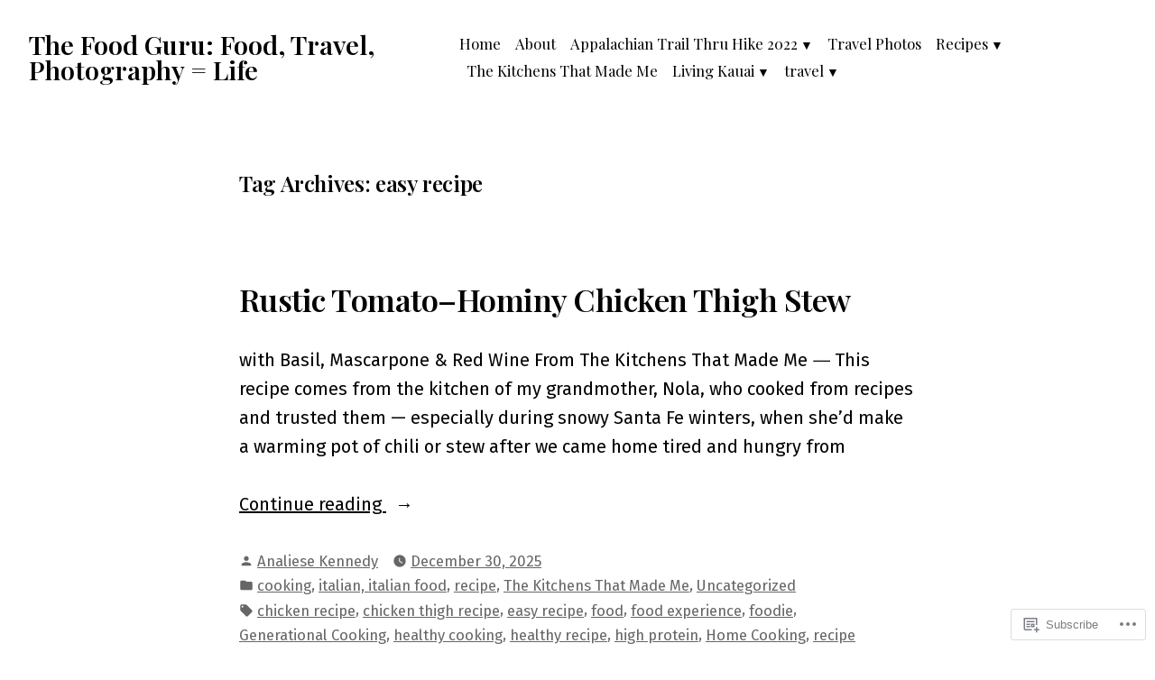

--- FILE ---
content_type: text/html; charset=UTF-8
request_url: https://foodgurutravel.guide/tag/easy-recipe/
body_size: 20916
content:
<!doctype html>
<html lang="en">
<head>
	<meta charset="UTF-8" />
	<meta name="viewport" content="width=device-width, initial-scale=1" />
	<link rel="profile" href="https://gmpg.org/xfn/11" />
	<title>easy recipe &#8211; The Food Guru:  Food, Travel, Photography = Life</title>
<meta name='robots' content='max-image-preview:large' />

<!-- Async WordPress.com Remote Login -->
<script id="wpcom_remote_login_js">
var wpcom_remote_login_extra_auth = '';
function wpcom_remote_login_remove_dom_node_id( element_id ) {
	var dom_node = document.getElementById( element_id );
	if ( dom_node ) { dom_node.parentNode.removeChild( dom_node ); }
}
function wpcom_remote_login_remove_dom_node_classes( class_name ) {
	var dom_nodes = document.querySelectorAll( '.' + class_name );
	for ( var i = 0; i < dom_nodes.length; i++ ) {
		dom_nodes[ i ].parentNode.removeChild( dom_nodes[ i ] );
	}
}
function wpcom_remote_login_final_cleanup() {
	wpcom_remote_login_remove_dom_node_classes( "wpcom_remote_login_msg" );
	wpcom_remote_login_remove_dom_node_id( "wpcom_remote_login_key" );
	wpcom_remote_login_remove_dom_node_id( "wpcom_remote_login_validate" );
	wpcom_remote_login_remove_dom_node_id( "wpcom_remote_login_js" );
	wpcom_remote_login_remove_dom_node_id( "wpcom_request_access_iframe" );
	wpcom_remote_login_remove_dom_node_id( "wpcom_request_access_styles" );
}

// Watch for messages back from the remote login
window.addEventListener( "message", function( e ) {
	if ( e.origin === "https://r-login.wordpress.com" ) {
		var data = {};
		try {
			data = JSON.parse( e.data );
		} catch( e ) {
			wpcom_remote_login_final_cleanup();
			return;
		}

		if ( data.msg === 'LOGIN' ) {
			// Clean up the login check iframe
			wpcom_remote_login_remove_dom_node_id( "wpcom_remote_login_key" );

			var id_regex = new RegExp( /^[0-9]+$/ );
			var token_regex = new RegExp( /^.*|.*|.*$/ );
			if (
				token_regex.test( data.token )
				&& id_regex.test( data.wpcomid )
			) {
				// We have everything we need to ask for a login
				var script = document.createElement( "script" );
				script.setAttribute( "id", "wpcom_remote_login_validate" );
				script.src = '/remote-login.php?wpcom_remote_login=validate'
					+ '&wpcomid=' + data.wpcomid
					+ '&token=' + encodeURIComponent( data.token )
					+ '&host=' + window.location.protocol
					+ '//' + window.location.hostname
					+ '&postid=1309'
					+ '&is_singular=';
				document.body.appendChild( script );
			}

			return;
		}

		// Safari ITP, not logged in, so redirect
		if ( data.msg === 'LOGIN-REDIRECT' ) {
			window.location = 'https://wordpress.com/log-in?redirect_to=' + window.location.href;
			return;
		}

		// Safari ITP, storage access failed, remove the request
		if ( data.msg === 'LOGIN-REMOVE' ) {
			var css_zap = 'html { -webkit-transition: margin-top 1s; transition: margin-top 1s; } /* 9001 */ html { margin-top: 0 !important; } * html body { margin-top: 0 !important; } @media screen and ( max-width: 782px ) { html { margin-top: 0 !important; } * html body { margin-top: 0 !important; } }';
			var style_zap = document.createElement( 'style' );
			style_zap.type = 'text/css';
			style_zap.appendChild( document.createTextNode( css_zap ) );
			document.body.appendChild( style_zap );

			var e = document.getElementById( 'wpcom_request_access_iframe' );
			e.parentNode.removeChild( e );

			document.cookie = 'wordpress_com_login_access=denied; path=/; max-age=31536000';

			return;
		}

		// Safari ITP
		if ( data.msg === 'REQUEST_ACCESS' ) {
			console.log( 'request access: safari' );

			// Check ITP iframe enable/disable knob
			if ( wpcom_remote_login_extra_auth !== 'safari_itp_iframe' ) {
				return;
			}

			// If we are in a "private window" there is no ITP.
			var private_window = false;
			try {
				var opendb = window.openDatabase( null, null, null, null );
			} catch( e ) {
				private_window = true;
			}

			if ( private_window ) {
				console.log( 'private window' );
				return;
			}

			var iframe = document.createElement( 'iframe' );
			iframe.id = 'wpcom_request_access_iframe';
			iframe.setAttribute( 'scrolling', 'no' );
			iframe.setAttribute( 'sandbox', 'allow-storage-access-by-user-activation allow-scripts allow-same-origin allow-top-navigation-by-user-activation' );
			iframe.src = 'https://r-login.wordpress.com/remote-login.php?wpcom_remote_login=request_access&origin=' + encodeURIComponent( data.origin ) + '&wpcomid=' + encodeURIComponent( data.wpcomid );

			var css = 'html { -webkit-transition: margin-top 1s; transition: margin-top 1s; } /* 9001 */ html { margin-top: 46px !important; } * html body { margin-top: 46px !important; } @media screen and ( max-width: 660px ) { html { margin-top: 71px !important; } * html body { margin-top: 71px !important; } #wpcom_request_access_iframe { display: block; height: 71px !important; } } #wpcom_request_access_iframe { border: 0px; height: 46px; position: fixed; top: 0; left: 0; width: 100%; min-width: 100%; z-index: 99999; background: #23282d; } ';

			var style = document.createElement( 'style' );
			style.type = 'text/css';
			style.id = 'wpcom_request_access_styles';
			style.appendChild( document.createTextNode( css ) );
			document.body.appendChild( style );

			document.body.appendChild( iframe );
		}

		if ( data.msg === 'DONE' ) {
			wpcom_remote_login_final_cleanup();
		}
	}
}, false );

// Inject the remote login iframe after the page has had a chance to load
// more critical resources
window.addEventListener( "DOMContentLoaded", function( e ) {
	var iframe = document.createElement( "iframe" );
	iframe.style.display = "none";
	iframe.setAttribute( "scrolling", "no" );
	iframe.setAttribute( "id", "wpcom_remote_login_key" );
	iframe.src = "https://r-login.wordpress.com/remote-login.php"
		+ "?wpcom_remote_login=key"
		+ "&origin=aHR0cHM6Ly9mb29kZ3VydXRyYXZlbC5ndWlkZQ%3D%3D"
		+ "&wpcomid=198523327"
		+ "&time=" + Math.floor( Date.now() / 1000 );
	document.body.appendChild( iframe );
}, false );
</script>
<link rel='dns-prefetch' href='//s0.wp.com' />
<link rel='dns-prefetch' href='//fonts-api.wp.com' />
<link rel="alternate" type="application/rss+xml" title="The Food Guru:  Food, Travel, Photography = Life &raquo; Feed" href="https://foodgurutravel.guide/feed/" />
<link rel="alternate" type="application/rss+xml" title="The Food Guru:  Food, Travel, Photography = Life &raquo; Comments Feed" href="https://foodgurutravel.guide/comments/feed/" />
<link rel="alternate" type="application/rss+xml" title="The Food Guru:  Food, Travel, Photography = Life &raquo; easy recipe Tag Feed" href="https://foodgurutravel.guide/tag/easy-recipe/feed/" />
	<script type="text/javascript">
		/* <![CDATA[ */
		function addLoadEvent(func) {
			var oldonload = window.onload;
			if (typeof window.onload != 'function') {
				window.onload = func;
			} else {
				window.onload = function () {
					oldonload();
					func();
				}
			}
		}
		/* ]]> */
	</script>
	<link crossorigin='anonymous' rel='stylesheet' id='all-css-0-1' href='/wp-content/mu-plugins/likes/jetpack-likes.css?m=1743883414i&cssminify=yes' type='text/css' media='all' />
<style id='wp-emoji-styles-inline-css'>

	img.wp-smiley, img.emoji {
		display: inline !important;
		border: none !important;
		box-shadow: none !important;
		height: 1em !important;
		width: 1em !important;
		margin: 0 0.07em !important;
		vertical-align: -0.1em !important;
		background: none !important;
		padding: 0 !important;
	}
/*# sourceURL=wp-emoji-styles-inline-css */
</style>
<link crossorigin='anonymous' rel='stylesheet' id='all-css-2-1' href='/wp-content/plugins/gutenberg-core/v22.4.0/build/styles/block-library/style.min.css?m=1768935615i&cssminify=yes' type='text/css' media='all' />
<style id='wp-block-library-inline-css'>
.has-text-align-justify {
	text-align:justify;
}
.has-text-align-justify{text-align:justify;}

/*# sourceURL=wp-block-library-inline-css */
</style><style id='wp-block-quote-inline-css'>
.wp-block-quote{box-sizing:border-box;overflow-wrap:break-word}.wp-block-quote.is-large:where(:not(.is-style-plain)),.wp-block-quote.is-style-large:where(:not(.is-style-plain)){margin-bottom:1em;padding:0 1em}.wp-block-quote.is-large:where(:not(.is-style-plain)) p,.wp-block-quote.is-style-large:where(:not(.is-style-plain)) p{font-size:1.5em;font-style:italic;line-height:1.6}.wp-block-quote.is-large:where(:not(.is-style-plain)) cite,.wp-block-quote.is-large:where(:not(.is-style-plain)) footer,.wp-block-quote.is-style-large:where(:not(.is-style-plain)) cite,.wp-block-quote.is-style-large:where(:not(.is-style-plain)) footer{font-size:1.125em;text-align:right}.wp-block-quote>cite{display:block}
/*# sourceURL=https://s0.wp.com/wp-content/plugins/gutenberg-core/v22.4.0/build/styles/block-library/quote/style.min.css */
</style>
<style id='wp-block-quote-theme-inline-css'>
.wp-block-quote{border-left:.25em solid;margin:0 0 1.75em;padding-left:1em}.wp-block-quote cite,.wp-block-quote footer{color:currentColor;font-size:.8125em;font-style:normal;position:relative}.wp-block-quote:where(.has-text-align-right){border-left:none;border-right:.25em solid;padding-left:0;padding-right:1em}.wp-block-quote:where(.has-text-align-center){border:none;padding-left:0}.wp-block-quote.is-large,.wp-block-quote.is-style-large,.wp-block-quote:where(.is-style-plain){border:none}
/*# sourceURL=https://s0.wp.com/wp-content/plugins/gutenberg-core/v22.4.0/build/styles/block-library/quote/theme.min.css */
</style>
<style id='wp-block-paragraph-inline-css'>
.is-small-text{font-size:.875em}.is-regular-text{font-size:1em}.is-large-text{font-size:2.25em}.is-larger-text{font-size:3em}.has-drop-cap:not(:focus):first-letter{float:left;font-size:8.4em;font-style:normal;font-weight:100;line-height:.68;margin:.05em .1em 0 0;text-transform:uppercase}body.rtl .has-drop-cap:not(:focus):first-letter{float:none;margin-left:.1em}p.has-drop-cap.has-background{overflow:hidden}:root :where(p.has-background){padding:1.25em 2.375em}:where(p.has-text-color:not(.has-link-color)) a{color:inherit}p.has-text-align-left[style*="writing-mode:vertical-lr"],p.has-text-align-right[style*="writing-mode:vertical-rl"]{rotate:180deg}
/*# sourceURL=https://s0.wp.com/wp-content/plugins/gutenberg-core/v22.4.0/build/styles/block-library/paragraph/style.min.css */
</style>
<style id='global-styles-inline-css'>
:root{--wp--preset--aspect-ratio--square: 1;--wp--preset--aspect-ratio--4-3: 4/3;--wp--preset--aspect-ratio--3-4: 3/4;--wp--preset--aspect-ratio--3-2: 3/2;--wp--preset--aspect-ratio--2-3: 2/3;--wp--preset--aspect-ratio--16-9: 16/9;--wp--preset--aspect-ratio--9-16: 9/16;--wp--preset--color--black: #000000;--wp--preset--color--cyan-bluish-gray: #abb8c3;--wp--preset--color--white: #ffffff;--wp--preset--color--pale-pink: #f78da7;--wp--preset--color--vivid-red: #cf2e2e;--wp--preset--color--luminous-vivid-orange: #ff6900;--wp--preset--color--luminous-vivid-amber: #fcb900;--wp--preset--color--light-green-cyan: #7bdcb5;--wp--preset--color--vivid-green-cyan: #00d084;--wp--preset--color--pale-cyan-blue: #8ed1fc;--wp--preset--color--vivid-cyan-blue: #0693e3;--wp--preset--color--vivid-purple: #9b51e0;--wp--preset--color--primary: #000000;--wp--preset--color--secondary: #1a1a1a;--wp--preset--color--background: #FFFFFF;--wp--preset--color--foreground: #010101;--wp--preset--color--foreground-light: #666666;--wp--preset--color--foreground-dark: #333333;--wp--preset--gradient--vivid-cyan-blue-to-vivid-purple: linear-gradient(135deg,rgb(6,147,227) 0%,rgb(155,81,224) 100%);--wp--preset--gradient--light-green-cyan-to-vivid-green-cyan: linear-gradient(135deg,rgb(122,220,180) 0%,rgb(0,208,130) 100%);--wp--preset--gradient--luminous-vivid-amber-to-luminous-vivid-orange: linear-gradient(135deg,rgb(252,185,0) 0%,rgb(255,105,0) 100%);--wp--preset--gradient--luminous-vivid-orange-to-vivid-red: linear-gradient(135deg,rgb(255,105,0) 0%,rgb(207,46,46) 100%);--wp--preset--gradient--very-light-gray-to-cyan-bluish-gray: linear-gradient(135deg,rgb(238,238,238) 0%,rgb(169,184,195) 100%);--wp--preset--gradient--cool-to-warm-spectrum: linear-gradient(135deg,rgb(74,234,220) 0%,rgb(151,120,209) 20%,rgb(207,42,186) 40%,rgb(238,44,130) 60%,rgb(251,105,98) 80%,rgb(254,248,76) 100%);--wp--preset--gradient--blush-light-purple: linear-gradient(135deg,rgb(255,206,236) 0%,rgb(152,150,240) 100%);--wp--preset--gradient--blush-bordeaux: linear-gradient(135deg,rgb(254,205,165) 0%,rgb(254,45,45) 50%,rgb(107,0,62) 100%);--wp--preset--gradient--luminous-dusk: linear-gradient(135deg,rgb(255,203,112) 0%,rgb(199,81,192) 50%,rgb(65,88,208) 100%);--wp--preset--gradient--pale-ocean: linear-gradient(135deg,rgb(255,245,203) 0%,rgb(182,227,212) 50%,rgb(51,167,181) 100%);--wp--preset--gradient--electric-grass: linear-gradient(135deg,rgb(202,248,128) 0%,rgb(113,206,126) 100%);--wp--preset--gradient--midnight: linear-gradient(135deg,rgb(2,3,129) 0%,rgb(40,116,252) 100%);--wp--preset--font-size--small: 16.6px;--wp--preset--font-size--medium: 20px;--wp--preset--font-size--large: 28.8px;--wp--preset--font-size--x-large: 42px;--wp--preset--font-size--normal: 20px;--wp--preset--font-size--huge: 34.56px;--wp--preset--font-family--albert-sans: 'Albert Sans', sans-serif;--wp--preset--font-family--alegreya: Alegreya, serif;--wp--preset--font-family--arvo: Arvo, serif;--wp--preset--font-family--bodoni-moda: 'Bodoni Moda', serif;--wp--preset--font-family--bricolage-grotesque: 'Bricolage Grotesque', sans-serif;--wp--preset--font-family--cabin: Cabin, sans-serif;--wp--preset--font-family--chivo: Chivo, sans-serif;--wp--preset--font-family--commissioner: Commissioner, sans-serif;--wp--preset--font-family--cormorant: Cormorant, serif;--wp--preset--font-family--courier-prime: 'Courier Prime', monospace;--wp--preset--font-family--crimson-pro: 'Crimson Pro', serif;--wp--preset--font-family--dm-mono: 'DM Mono', monospace;--wp--preset--font-family--dm-sans: 'DM Sans', sans-serif;--wp--preset--font-family--dm-serif-display: 'DM Serif Display', serif;--wp--preset--font-family--domine: Domine, serif;--wp--preset--font-family--eb-garamond: 'EB Garamond', serif;--wp--preset--font-family--epilogue: Epilogue, sans-serif;--wp--preset--font-family--fahkwang: Fahkwang, sans-serif;--wp--preset--font-family--figtree: Figtree, sans-serif;--wp--preset--font-family--fira-sans: 'Fira Sans', sans-serif;--wp--preset--font-family--fjalla-one: 'Fjalla One', sans-serif;--wp--preset--font-family--fraunces: Fraunces, serif;--wp--preset--font-family--gabarito: Gabarito, system-ui;--wp--preset--font-family--ibm-plex-mono: 'IBM Plex Mono', monospace;--wp--preset--font-family--ibm-plex-sans: 'IBM Plex Sans', sans-serif;--wp--preset--font-family--ibarra-real-nova: 'Ibarra Real Nova', serif;--wp--preset--font-family--instrument-serif: 'Instrument Serif', serif;--wp--preset--font-family--inter: Inter, sans-serif;--wp--preset--font-family--josefin-sans: 'Josefin Sans', sans-serif;--wp--preset--font-family--jost: Jost, sans-serif;--wp--preset--font-family--libre-baskerville: 'Libre Baskerville', serif;--wp--preset--font-family--libre-franklin: 'Libre Franklin', sans-serif;--wp--preset--font-family--literata: Literata, serif;--wp--preset--font-family--lora: Lora, serif;--wp--preset--font-family--merriweather: Merriweather, serif;--wp--preset--font-family--montserrat: Montserrat, sans-serif;--wp--preset--font-family--newsreader: Newsreader, serif;--wp--preset--font-family--noto-sans-mono: 'Noto Sans Mono', sans-serif;--wp--preset--font-family--nunito: Nunito, sans-serif;--wp--preset--font-family--open-sans: 'Open Sans', sans-serif;--wp--preset--font-family--overpass: Overpass, sans-serif;--wp--preset--font-family--pt-serif: 'PT Serif', serif;--wp--preset--font-family--petrona: Petrona, serif;--wp--preset--font-family--piazzolla: Piazzolla, serif;--wp--preset--font-family--playfair-display: 'Playfair Display', serif;--wp--preset--font-family--plus-jakarta-sans: 'Plus Jakarta Sans', sans-serif;--wp--preset--font-family--poppins: Poppins, sans-serif;--wp--preset--font-family--raleway: Raleway, sans-serif;--wp--preset--font-family--roboto: Roboto, sans-serif;--wp--preset--font-family--roboto-slab: 'Roboto Slab', serif;--wp--preset--font-family--rubik: Rubik, sans-serif;--wp--preset--font-family--rufina: Rufina, serif;--wp--preset--font-family--sora: Sora, sans-serif;--wp--preset--font-family--source-sans-3: 'Source Sans 3', sans-serif;--wp--preset--font-family--source-serif-4: 'Source Serif 4', serif;--wp--preset--font-family--space-mono: 'Space Mono', monospace;--wp--preset--font-family--syne: Syne, sans-serif;--wp--preset--font-family--texturina: Texturina, serif;--wp--preset--font-family--urbanist: Urbanist, sans-serif;--wp--preset--font-family--work-sans: 'Work Sans', sans-serif;--wp--preset--spacing--20: 0.44rem;--wp--preset--spacing--30: 0.67rem;--wp--preset--spacing--40: 1rem;--wp--preset--spacing--50: 1.5rem;--wp--preset--spacing--60: 2.25rem;--wp--preset--spacing--70: 3.38rem;--wp--preset--spacing--80: 5.06rem;--wp--preset--shadow--natural: 6px 6px 9px rgba(0, 0, 0, 0.2);--wp--preset--shadow--deep: 12px 12px 50px rgba(0, 0, 0, 0.4);--wp--preset--shadow--sharp: 6px 6px 0px rgba(0, 0, 0, 0.2);--wp--preset--shadow--outlined: 6px 6px 0px -3px rgb(255, 255, 255), 6px 6px rgb(0, 0, 0);--wp--preset--shadow--crisp: 6px 6px 0px rgb(0, 0, 0);}:where(body) { margin: 0; }:where(.wp-site-blocks) > * { margin-block-start: 24px; margin-block-end: 0; }:where(.wp-site-blocks) > :first-child { margin-block-start: 0; }:where(.wp-site-blocks) > :last-child { margin-block-end: 0; }:root { --wp--style--block-gap: 24px; }:root :where(.is-layout-flow) > :first-child{margin-block-start: 0;}:root :where(.is-layout-flow) > :last-child{margin-block-end: 0;}:root :where(.is-layout-flow) > *{margin-block-start: 24px;margin-block-end: 0;}:root :where(.is-layout-constrained) > :first-child{margin-block-start: 0;}:root :where(.is-layout-constrained) > :last-child{margin-block-end: 0;}:root :where(.is-layout-constrained) > *{margin-block-start: 24px;margin-block-end: 0;}:root :where(.is-layout-flex){gap: 24px;}:root :where(.is-layout-grid){gap: 24px;}body .is-layout-flex{display: flex;}.is-layout-flex{flex-wrap: wrap;align-items: center;}.is-layout-flex > :is(*, div){margin: 0;}body .is-layout-grid{display: grid;}.is-layout-grid > :is(*, div){margin: 0;}body{padding-top: 0px;padding-right: 0px;padding-bottom: 0px;padding-left: 0px;}:root :where(.wp-element-button, .wp-block-button__link){background-color: #32373c;border-width: 0;color: #fff;font-family: inherit;font-size: inherit;font-style: inherit;font-weight: inherit;letter-spacing: inherit;line-height: inherit;padding-top: calc(0.667em + 2px);padding-right: calc(1.333em + 2px);padding-bottom: calc(0.667em + 2px);padding-left: calc(1.333em + 2px);text-decoration: none;text-transform: inherit;}.has-black-color{color: var(--wp--preset--color--black) !important;}.has-cyan-bluish-gray-color{color: var(--wp--preset--color--cyan-bluish-gray) !important;}.has-white-color{color: var(--wp--preset--color--white) !important;}.has-pale-pink-color{color: var(--wp--preset--color--pale-pink) !important;}.has-vivid-red-color{color: var(--wp--preset--color--vivid-red) !important;}.has-luminous-vivid-orange-color{color: var(--wp--preset--color--luminous-vivid-orange) !important;}.has-luminous-vivid-amber-color{color: var(--wp--preset--color--luminous-vivid-amber) !important;}.has-light-green-cyan-color{color: var(--wp--preset--color--light-green-cyan) !important;}.has-vivid-green-cyan-color{color: var(--wp--preset--color--vivid-green-cyan) !important;}.has-pale-cyan-blue-color{color: var(--wp--preset--color--pale-cyan-blue) !important;}.has-vivid-cyan-blue-color{color: var(--wp--preset--color--vivid-cyan-blue) !important;}.has-vivid-purple-color{color: var(--wp--preset--color--vivid-purple) !important;}.has-primary-color{color: var(--wp--preset--color--primary) !important;}.has-secondary-color{color: var(--wp--preset--color--secondary) !important;}.has-background-color{color: var(--wp--preset--color--background) !important;}.has-foreground-color{color: var(--wp--preset--color--foreground) !important;}.has-foreground-light-color{color: var(--wp--preset--color--foreground-light) !important;}.has-foreground-dark-color{color: var(--wp--preset--color--foreground-dark) !important;}.has-black-background-color{background-color: var(--wp--preset--color--black) !important;}.has-cyan-bluish-gray-background-color{background-color: var(--wp--preset--color--cyan-bluish-gray) !important;}.has-white-background-color{background-color: var(--wp--preset--color--white) !important;}.has-pale-pink-background-color{background-color: var(--wp--preset--color--pale-pink) !important;}.has-vivid-red-background-color{background-color: var(--wp--preset--color--vivid-red) !important;}.has-luminous-vivid-orange-background-color{background-color: var(--wp--preset--color--luminous-vivid-orange) !important;}.has-luminous-vivid-amber-background-color{background-color: var(--wp--preset--color--luminous-vivid-amber) !important;}.has-light-green-cyan-background-color{background-color: var(--wp--preset--color--light-green-cyan) !important;}.has-vivid-green-cyan-background-color{background-color: var(--wp--preset--color--vivid-green-cyan) !important;}.has-pale-cyan-blue-background-color{background-color: var(--wp--preset--color--pale-cyan-blue) !important;}.has-vivid-cyan-blue-background-color{background-color: var(--wp--preset--color--vivid-cyan-blue) !important;}.has-vivid-purple-background-color{background-color: var(--wp--preset--color--vivid-purple) !important;}.has-primary-background-color{background-color: var(--wp--preset--color--primary) !important;}.has-secondary-background-color{background-color: var(--wp--preset--color--secondary) !important;}.has-background-background-color{background-color: var(--wp--preset--color--background) !important;}.has-foreground-background-color{background-color: var(--wp--preset--color--foreground) !important;}.has-foreground-light-background-color{background-color: var(--wp--preset--color--foreground-light) !important;}.has-foreground-dark-background-color{background-color: var(--wp--preset--color--foreground-dark) !important;}.has-black-border-color{border-color: var(--wp--preset--color--black) !important;}.has-cyan-bluish-gray-border-color{border-color: var(--wp--preset--color--cyan-bluish-gray) !important;}.has-white-border-color{border-color: var(--wp--preset--color--white) !important;}.has-pale-pink-border-color{border-color: var(--wp--preset--color--pale-pink) !important;}.has-vivid-red-border-color{border-color: var(--wp--preset--color--vivid-red) !important;}.has-luminous-vivid-orange-border-color{border-color: var(--wp--preset--color--luminous-vivid-orange) !important;}.has-luminous-vivid-amber-border-color{border-color: var(--wp--preset--color--luminous-vivid-amber) !important;}.has-light-green-cyan-border-color{border-color: var(--wp--preset--color--light-green-cyan) !important;}.has-vivid-green-cyan-border-color{border-color: var(--wp--preset--color--vivid-green-cyan) !important;}.has-pale-cyan-blue-border-color{border-color: var(--wp--preset--color--pale-cyan-blue) !important;}.has-vivid-cyan-blue-border-color{border-color: var(--wp--preset--color--vivid-cyan-blue) !important;}.has-vivid-purple-border-color{border-color: var(--wp--preset--color--vivid-purple) !important;}.has-primary-border-color{border-color: var(--wp--preset--color--primary) !important;}.has-secondary-border-color{border-color: var(--wp--preset--color--secondary) !important;}.has-background-border-color{border-color: var(--wp--preset--color--background) !important;}.has-foreground-border-color{border-color: var(--wp--preset--color--foreground) !important;}.has-foreground-light-border-color{border-color: var(--wp--preset--color--foreground-light) !important;}.has-foreground-dark-border-color{border-color: var(--wp--preset--color--foreground-dark) !important;}.has-vivid-cyan-blue-to-vivid-purple-gradient-background{background: var(--wp--preset--gradient--vivid-cyan-blue-to-vivid-purple) !important;}.has-light-green-cyan-to-vivid-green-cyan-gradient-background{background: var(--wp--preset--gradient--light-green-cyan-to-vivid-green-cyan) !important;}.has-luminous-vivid-amber-to-luminous-vivid-orange-gradient-background{background: var(--wp--preset--gradient--luminous-vivid-amber-to-luminous-vivid-orange) !important;}.has-luminous-vivid-orange-to-vivid-red-gradient-background{background: var(--wp--preset--gradient--luminous-vivid-orange-to-vivid-red) !important;}.has-very-light-gray-to-cyan-bluish-gray-gradient-background{background: var(--wp--preset--gradient--very-light-gray-to-cyan-bluish-gray) !important;}.has-cool-to-warm-spectrum-gradient-background{background: var(--wp--preset--gradient--cool-to-warm-spectrum) !important;}.has-blush-light-purple-gradient-background{background: var(--wp--preset--gradient--blush-light-purple) !important;}.has-blush-bordeaux-gradient-background{background: var(--wp--preset--gradient--blush-bordeaux) !important;}.has-luminous-dusk-gradient-background{background: var(--wp--preset--gradient--luminous-dusk) !important;}.has-pale-ocean-gradient-background{background: var(--wp--preset--gradient--pale-ocean) !important;}.has-electric-grass-gradient-background{background: var(--wp--preset--gradient--electric-grass) !important;}.has-midnight-gradient-background{background: var(--wp--preset--gradient--midnight) !important;}.has-small-font-size{font-size: var(--wp--preset--font-size--small) !important;}.has-medium-font-size{font-size: var(--wp--preset--font-size--medium) !important;}.has-large-font-size{font-size: var(--wp--preset--font-size--large) !important;}.has-x-large-font-size{font-size: var(--wp--preset--font-size--x-large) !important;}.has-normal-font-size{font-size: var(--wp--preset--font-size--normal) !important;}.has-huge-font-size{font-size: var(--wp--preset--font-size--huge) !important;}.has-albert-sans-font-family{font-family: var(--wp--preset--font-family--albert-sans) !important;}.has-alegreya-font-family{font-family: var(--wp--preset--font-family--alegreya) !important;}.has-arvo-font-family{font-family: var(--wp--preset--font-family--arvo) !important;}.has-bodoni-moda-font-family{font-family: var(--wp--preset--font-family--bodoni-moda) !important;}.has-bricolage-grotesque-font-family{font-family: var(--wp--preset--font-family--bricolage-grotesque) !important;}.has-cabin-font-family{font-family: var(--wp--preset--font-family--cabin) !important;}.has-chivo-font-family{font-family: var(--wp--preset--font-family--chivo) !important;}.has-commissioner-font-family{font-family: var(--wp--preset--font-family--commissioner) !important;}.has-cormorant-font-family{font-family: var(--wp--preset--font-family--cormorant) !important;}.has-courier-prime-font-family{font-family: var(--wp--preset--font-family--courier-prime) !important;}.has-crimson-pro-font-family{font-family: var(--wp--preset--font-family--crimson-pro) !important;}.has-dm-mono-font-family{font-family: var(--wp--preset--font-family--dm-mono) !important;}.has-dm-sans-font-family{font-family: var(--wp--preset--font-family--dm-sans) !important;}.has-dm-serif-display-font-family{font-family: var(--wp--preset--font-family--dm-serif-display) !important;}.has-domine-font-family{font-family: var(--wp--preset--font-family--domine) !important;}.has-eb-garamond-font-family{font-family: var(--wp--preset--font-family--eb-garamond) !important;}.has-epilogue-font-family{font-family: var(--wp--preset--font-family--epilogue) !important;}.has-fahkwang-font-family{font-family: var(--wp--preset--font-family--fahkwang) !important;}.has-figtree-font-family{font-family: var(--wp--preset--font-family--figtree) !important;}.has-fira-sans-font-family{font-family: var(--wp--preset--font-family--fira-sans) !important;}.has-fjalla-one-font-family{font-family: var(--wp--preset--font-family--fjalla-one) !important;}.has-fraunces-font-family{font-family: var(--wp--preset--font-family--fraunces) !important;}.has-gabarito-font-family{font-family: var(--wp--preset--font-family--gabarito) !important;}.has-ibm-plex-mono-font-family{font-family: var(--wp--preset--font-family--ibm-plex-mono) !important;}.has-ibm-plex-sans-font-family{font-family: var(--wp--preset--font-family--ibm-plex-sans) !important;}.has-ibarra-real-nova-font-family{font-family: var(--wp--preset--font-family--ibarra-real-nova) !important;}.has-instrument-serif-font-family{font-family: var(--wp--preset--font-family--instrument-serif) !important;}.has-inter-font-family{font-family: var(--wp--preset--font-family--inter) !important;}.has-josefin-sans-font-family{font-family: var(--wp--preset--font-family--josefin-sans) !important;}.has-jost-font-family{font-family: var(--wp--preset--font-family--jost) !important;}.has-libre-baskerville-font-family{font-family: var(--wp--preset--font-family--libre-baskerville) !important;}.has-libre-franklin-font-family{font-family: var(--wp--preset--font-family--libre-franklin) !important;}.has-literata-font-family{font-family: var(--wp--preset--font-family--literata) !important;}.has-lora-font-family{font-family: var(--wp--preset--font-family--lora) !important;}.has-merriweather-font-family{font-family: var(--wp--preset--font-family--merriweather) !important;}.has-montserrat-font-family{font-family: var(--wp--preset--font-family--montserrat) !important;}.has-newsreader-font-family{font-family: var(--wp--preset--font-family--newsreader) !important;}.has-noto-sans-mono-font-family{font-family: var(--wp--preset--font-family--noto-sans-mono) !important;}.has-nunito-font-family{font-family: var(--wp--preset--font-family--nunito) !important;}.has-open-sans-font-family{font-family: var(--wp--preset--font-family--open-sans) !important;}.has-overpass-font-family{font-family: var(--wp--preset--font-family--overpass) !important;}.has-pt-serif-font-family{font-family: var(--wp--preset--font-family--pt-serif) !important;}.has-petrona-font-family{font-family: var(--wp--preset--font-family--petrona) !important;}.has-piazzolla-font-family{font-family: var(--wp--preset--font-family--piazzolla) !important;}.has-playfair-display-font-family{font-family: var(--wp--preset--font-family--playfair-display) !important;}.has-plus-jakarta-sans-font-family{font-family: var(--wp--preset--font-family--plus-jakarta-sans) !important;}.has-poppins-font-family{font-family: var(--wp--preset--font-family--poppins) !important;}.has-raleway-font-family{font-family: var(--wp--preset--font-family--raleway) !important;}.has-roboto-font-family{font-family: var(--wp--preset--font-family--roboto) !important;}.has-roboto-slab-font-family{font-family: var(--wp--preset--font-family--roboto-slab) !important;}.has-rubik-font-family{font-family: var(--wp--preset--font-family--rubik) !important;}.has-rufina-font-family{font-family: var(--wp--preset--font-family--rufina) !important;}.has-sora-font-family{font-family: var(--wp--preset--font-family--sora) !important;}.has-source-sans-3-font-family{font-family: var(--wp--preset--font-family--source-sans-3) !important;}.has-source-serif-4-font-family{font-family: var(--wp--preset--font-family--source-serif-4) !important;}.has-space-mono-font-family{font-family: var(--wp--preset--font-family--space-mono) !important;}.has-syne-font-family{font-family: var(--wp--preset--font-family--syne) !important;}.has-texturina-font-family{font-family: var(--wp--preset--font-family--texturina) !important;}.has-urbanist-font-family{font-family: var(--wp--preset--font-family--urbanist) !important;}.has-work-sans-font-family{font-family: var(--wp--preset--font-family--work-sans) !important;}
/*# sourceURL=global-styles-inline-css */
</style>

<style id='classic-theme-styles-inline-css'>
.wp-block-button__link{background-color:#32373c;border-radius:9999px;box-shadow:none;color:#fff;font-size:1.125em;padding:calc(.667em + 2px) calc(1.333em + 2px);text-decoration:none}.wp-block-file__button{background:#32373c;color:#fff}.wp-block-accordion-heading{margin:0}.wp-block-accordion-heading__toggle{background-color:inherit!important;color:inherit!important}.wp-block-accordion-heading__toggle:not(:focus-visible){outline:none}.wp-block-accordion-heading__toggle:focus,.wp-block-accordion-heading__toggle:hover{background-color:inherit!important;border:none;box-shadow:none;color:inherit;padding:var(--wp--preset--spacing--20,1em) 0;text-decoration:none}.wp-block-accordion-heading__toggle:focus-visible{outline:auto;outline-offset:0}
/*# sourceURL=/wp-content/plugins/gutenberg-core/v22.4.0/build/styles/block-library/classic.min.css */
</style>
<link crossorigin='anonymous' rel='stylesheet' id='all-css-4-1' href='/_static/??-eJx9jEEOAiEQBD/kQECjeDC+ZWEnijIwYWA3/l72op689KFTVXplCCU3zE1z6reYRYfiUwlP0VYZpwxIJE4IFRd10HOU9iFA2iuhCiI7/ROiDt9WxfETT20jCOc4YUIa2D9t5eGA91xRBMZS7ATtPkTZvCtdzNEZt7f2fHq8Afl7R7w=&cssminify=yes' type='text/css' media='all' />
<link crossorigin='anonymous' rel='stylesheet' id='print-css-5-1' href='/wp-content/themes/pub/varia/print.css?m=1738187798i&cssminify=yes' type='text/css' media='print' />
<link crossorigin='anonymous' rel='stylesheet' id='all-css-6-1' href='/_static/??-eJx9i8sKAjEMAH/IGhdkiwfxW7I11kialD5c9u9d8aIo3mZgBubsgmkjbdCulKhC7hMkXAT1DLUtQttQ6wZ+h3csjMAaXqmbc7D0NaTusvTIWqHQJBZXjLBWb/pvimROLGBj0w9xF0Euz/WUjoMfx91hP3h/ewBFrU+W&cssminify=yes' type='text/css' media='all' />
<link rel='stylesheet' id='mayland-fonts-css' href='https://fonts-api.wp.com/css?family=Poppins%3A400%2C400i%2C600%2C600i&#038;subset=latin%2Clatin-ext' media='all' />
<link crossorigin='anonymous' rel='stylesheet' id='all-css-8-1' href='/wp-content/themes/pub/mayland/style.css?m=1766094177i&cssminify=yes' type='text/css' media='all' />
<style id='jetpack-global-styles-frontend-style-inline-css'>
@import url('https://fonts-api.wp.com/css?family=Fira Sans:thin,extralight,light,regular,medium,semibold,bold,italic,bolditalic,extrabold,black|Playfair Display:thin,extralight,light,regular,medium,semibold,bold,italic,bolditalic,extrabold,black|');:root { --font-headings: Playfair Display; --font-base: Fira Sans; --font-headings-default: -apple-system,BlinkMacSystemFont,"Segoe UI",Roboto,Oxygen-Sans,Ubuntu,Cantarell,"Helvetica Neue",sans-serif; --font-base-default: -apple-system,BlinkMacSystemFont,"Segoe UI",Roboto,Oxygen-Sans,Ubuntu,Cantarell,"Helvetica Neue",sans-serif;}
/*# sourceURL=jetpack-global-styles-frontend-style-inline-css */
</style>
<link crossorigin='anonymous' rel='stylesheet' id='all-css-10-1' href='/_static/??-eJyNjcEKwjAQRH/IuFRT6kX8FNkmS5K6yQY3Qfx7bfEiXrwM82B4A49qnJRGpUHupnIPqSgs1Cq624chi6zhO5OCRryTR++fW00l7J3qDv43XVNxoOISsmEJol/wY2uR8vs3WggsM/I6uOTzMI3Hw8lOg11eUT1JKA==&cssminify=yes' type='text/css' media='all' />
<script type="text/javascript" id="wpcom-actionbar-placeholder-js-extra">
/* <![CDATA[ */
var actionbardata = {"siteID":"198523327","postID":"0","siteURL":"https://foodgurutravel.guide","xhrURL":"https://foodgurutravel.guide/wp-admin/admin-ajax.php","nonce":"517de47012","isLoggedIn":"","statusMessage":"","subsEmailDefault":"instantly","proxyScriptUrl":"https://s0.wp.com/wp-content/js/wpcom-proxy-request.js?m=1513050504i&amp;ver=20211021","i18n":{"followedText":"New posts from this site will now appear in your \u003Ca href=\"https://wordpress.com/reader\"\u003EReader\u003C/a\u003E","foldBar":"Collapse this bar","unfoldBar":"Expand this bar","shortLinkCopied":"Shortlink copied to clipboard."}};
//# sourceURL=wpcom-actionbar-placeholder-js-extra
/* ]]> */
</script>
<script type="text/javascript" id="jetpack-mu-wpcom-settings-js-before">
/* <![CDATA[ */
var JETPACK_MU_WPCOM_SETTINGS = {"assetsUrl":"https://s0.wp.com/wp-content/mu-plugins/jetpack-mu-wpcom-plugin/moon/jetpack_vendor/automattic/jetpack-mu-wpcom/src/build/"};
//# sourceURL=jetpack-mu-wpcom-settings-js-before
/* ]]> */
</script>
<script crossorigin='anonymous' type='text/javascript'  src='/wp-content/js/rlt-proxy.js?m=1720530689i'></script>
<script type="text/javascript" id="rlt-proxy-js-after">
/* <![CDATA[ */
	rltInitialize( {"token":null,"iframeOrigins":["https:\/\/widgets.wp.com"]} );
//# sourceURL=rlt-proxy-js-after
/* ]]> */
</script>
<link rel="EditURI" type="application/rsd+xml" title="RSD" href="https://foodgurutravelguidefood.wordpress.com/xmlrpc.php?rsd" />
<meta name="generator" content="WordPress.com" />

<!-- Jetpack Open Graph Tags -->
<meta property="og:type" content="website" />
<meta property="og:title" content="easy recipe &#8211; The Food Guru:  Food, Travel, Photography = Life" />
<meta property="og:url" content="https://foodgurutravel.guide/tag/easy-recipe/" />
<meta property="og:site_name" content="The Food Guru:  Food, Travel, Photography = Life" />
<meta property="og:image" content="https://foodgurutravel.guide/wp-content/uploads/2021/10/image-1-1.jpg?w=200" />
<meta property="og:image:width" content="200" />
<meta property="og:image:height" content="200" />
<meta property="og:image:alt" content="" />
<meta property="og:locale" content="en_US" />
<meta name="twitter:creator" content="@foodgurutravel" />
<meta name="twitter:site" content="@foodgurutravel" />

<!-- End Jetpack Open Graph Tags -->
<link rel="search" type="application/opensearchdescription+xml" href="https://foodgurutravel.guide/osd.xml" title="The Food Guru:  Food, Travel, Photography = Life" />
<link rel="search" type="application/opensearchdescription+xml" href="https://s1.wp.com/opensearch.xml" title="WordPress.com" />
<meta name="description" content="Posts about easy recipe written by Analiese Kennedy" />
<link rel="icon" href="https://foodgurutravel.guide/wp-content/uploads/2021/10/image-1-1.jpg?w=32" sizes="32x32" />
<link rel="icon" href="https://foodgurutravel.guide/wp-content/uploads/2021/10/image-1-1.jpg?w=192" sizes="192x192" />
<link rel="apple-touch-icon" href="https://foodgurutravel.guide/wp-content/uploads/2021/10/image-1-1.jpg?w=180" />
<meta name="msapplication-TileImage" content="https://foodgurutravel.guide/wp-content/uploads/2021/10/image-1-1.jpg?w=270" />
</head>

<body class="archive tag tag-easy-recipe tag-883020 wp-embed-responsive wp-theme-pubvaria wp-child-theme-pubmayland customizer-styles-applied hfeed image-filters-enabled hide-homepage-title mobile-nav-side jetpack-reblog-enabled">


<div id="page" class="site">
	<a class="skip-link screen-reader-text" href="#content">Skip to content</a>

	
<header id="masthead" class="site-header responsive-max-width has-title-and-tagline has-menu" role="banner">
	<div class="site-branding">

								<p class="site-title"><a href="https://foodgurutravel.guide/" rel="home">The Food Guru:  Food, Travel, Photography = Life</a></p>
			
				<p class="site-description">
				We are all about food, wine, travel and cooking!			</p>
	</div><!-- .site-branding -->
		<nav id="site-navigation" class="main-navigation" aria-label="Main Navigation">

		<input type="checkbox" role="button" aria-haspopup="true" id="toggle" class="hide-visually">
		<label for="toggle" id="toggle-menu" class="button">
			Menu			<span class="dropdown-icon open">+</span>
			<span class="dropdown-icon close">&times;</span>
			<span class="hide-visually expanded-text">expanded</span>
			<span class="hide-visually collapsed-text">collapsed</span>
		</label>

		<div class="main-menu-container"><ul id="menu-site-menu-1" class="main-menu" aria-label="submenu"><li class="menu-item menu-item-type-post_type menu-item-object-page menu-item-home menu-item-363"><a href="https://foodgurutravel.guide/">Home</a></li>
<li class="menu-item menu-item-type-post_type menu-item-object-page menu-item-364"><a href="https://foodgurutravel.guide/home/about/">About</a></li>
<li class="menu-item menu-item-type-post_type menu-item-object-page menu-item-has-children menu-item-737"><a href="https://foodgurutravel.guide/home/appalachian-trail-thru-hike-2022/" aria-haspopup="true" aria-expanded="false">Appalachian Trail Thru Hike 2022</a>
<ul class="sub-menu">
	<li class="menu-item menu-item-type-post_type menu-item-object-post menu-item-729"><a href="https://foodgurutravel.guide/2022/03/09/the-food-guru-and-the-appalachian-trail-thru-hike-2022/">The Food Guru and The Appalachian Trail Thru Hike 2022</a></li>
</ul>
</li>
<li class="menu-item menu-item-type-post_type menu-item-object-page menu-item-365"><a href="https://foodgurutravel.guide/travel-photos/">Travel Photos</a></li>
<li class="menu-item menu-item-type-post_type menu-item-object-page menu-item-has-children menu-item-366"><a href="https://foodgurutravel.guide/home/recipes/" aria-haspopup="true" aria-expanded="false">Recipes</a>
<ul class="sub-menu">
	<li class="menu-item menu-item-type-post_type menu-item-object-post menu-item-717"><a href="https://foodgurutravel.guide/2021/10/13/cilantro-lime-chicken-thighs-quick-and-easy/">Cilantro Lime Chicken Thighs (Quick and Easy)</a></li>
	<li class="menu-item menu-item-type-post_type menu-item-object-post menu-item-722"><a href="https://foodgurutravel.guide/2021/11/27/dried-chili-salsa/">Dried Chili Salsa</a></li>
	<li class="menu-item menu-item-type-post_type menu-item-object-post menu-item-723"><a href="https://foodgurutravel.guide/2021/11/27/here-is-a-quick-and-easy-way-to-peel-a-lot-of-garlic-at-once/">Here is a quick and easy way to peel a lot of garlic at once!!</a></li>
	<li class="menu-item menu-item-type-post_type menu-item-object-post menu-item-726"><a href="https://foodgurutravel.guide/2021/10/25/quick-10-minute-lunch-for-two-pan-sauteed-salmon-with-ffresh-corn/">Quick 10-minute lunch for two:  Pan Sautéed Salmon with Fresh Corn</a></li>
	<li class="menu-item menu-item-type-post_type menu-item-object-post menu-item-727"><a href="https://foodgurutravel.guide/2021/10/25/quick-dinner-venison-wagyu-meatballs-with-sauce/">Quick Dinner:  Venison Wagyu Meatballs with Sauce</a></li>
	<li class="menu-item menu-item-type-post_type menu-item-object-post menu-item-724"><a href="https://foodgurutravel.guide/2021/11/28/its-super-satisfying-trimming-meat/">It’s Super Satisfying Trimming Meat!</a></li>
</ul>
</li>
<li class="menu-item menu-item-type-taxonomy menu-item-object-category menu-item-1291"><a href="https://foodgurutravel.guide/category/the-kitchens-that-made-me/">The Kitchens That Made Me</a></li>
<li class="menu-item menu-item-type-taxonomy menu-item-object-category menu-item-has-children menu-item-1336"><a href="https://foodgurutravel.guide/category/living-kauai/" aria-haspopup="true" aria-expanded="false">Living Kauai</a>
<ul class="sub-menu">
	<li class="menu-item menu-item-type-post_type menu-item-object-post menu-item-725"><a href="https://foodgurutravel.guide/2022/03/23/kauai-beaches-food-tour/">Kauai Beaches &amp; Food Tour</a></li>
	<li class="menu-item menu-item-type-post_type menu-item-object-post menu-item-731"><a href="https://foodgurutravel.guide/2022/03/16/travel-to-kauai-post-covid/">Travel to Kauai “post-COVID”</a></li>
</ul>
</li>
<li class="menu-item menu-item-type-taxonomy menu-item-object-category menu-item-has-children menu-item-1405"><a href="https://foodgurutravel.guide/category/travel/" aria-haspopup="true" aria-expanded="false">travel</a>
<ul class="sub-menu">
	<li class="menu-item menu-item-type-post_type menu-item-object-post menu-item-713"><a href="https://foodgurutravel.guide/2022/05/18/a-foodie-experience-at-the-san-antonio-texas-airport-sat/">A Foodie Experience at the San Antonio (Texas) Airport (SAT)</a></li>
	<li class="menu-item menu-item-type-post_type menu-item-object-post menu-item-714"><a href="https://foodgurutravel.guide/2021/10/24/chicken-beer-at-the-atlanta-airport/">Airport Eats:  Chicken + Beer at The Atlanta Airport</a></li>
	<li class="menu-item menu-item-type-post_type menu-item-object-post menu-item-715"><a href="https://foodgurutravel.guide/2021/10/10/an-evening-at-privee-exclusive-dining-experience/">An Evening at Privee:  Exclusive Dining Experience</a></li>
	<li class="menu-item menu-item-type-post_type menu-item-object-post menu-item-716"><a href="https://foodgurutravel.guide/2021/11/16/chateau-latour-martillac-vineyardbordeaux-france/">Chateau Latour-Martillac Vineyard(Bordeaux, France)</a></li>
	<li class="menu-item menu-item-type-post_type menu-item-object-post menu-item-718"><a href="https://foodgurutravel.guide/2021/10/09/cruise-day-2-gothenburg-sweden/">Cruise Day 2: Gothenburg, Sweden</a></li>
	<li class="menu-item menu-item-type-post_type menu-item-object-post menu-item-720"><a href="https://foodgurutravel.guide/2021/10/13/day-4-la-havre-france-paris/">Day 4:  La Havre, France (Paris)</a></li>
	<li class="menu-item menu-item-type-post_type menu-item-object-post menu-item-719"><a href="https://foodgurutravel.guide/2021/10/11/day-3-at-sea-forever-french-wine-and-food-pairing/">Day 3 (at Sea):  “Forever French” Wine and Food Pairing</a></li>
	<li class="menu-item menu-item-type-post_type menu-item-object-post menu-item-721"><a href="https://foodgurutravel.guide/2021/10/14/dinner-at-toscana/">Dinner at Toscana</a></li>
	<li class="menu-item menu-item-type-post_type menu-item-object-post menu-item-728"><a href="https://foodgurutravel.guide/2021/10/16/st-malo-the-mystical-mont-st-michel-and-the-walled-city/">St. Malo, The Mystical Mont St. Michel, and the Walled City.</a></li>
	<li class="menu-item menu-item-type-post_type menu-item-object-post menu-item-730"><a href="https://foodgurutravel.guide/2021/10/08/travel-during-covid/">Travel During Covid</a></li>
</ul>
</li>
</ul></div>	</nav><!-- #site-navigation -->
	</header><!-- #masthead -->

	<div id="content" class="site-content">

	<section id="primary" class="content-area">
		<main id="main" class="site-main">

		
			<header class="page-header responsive-max-width">
				<h1 class="page-title">Tag Archives: <span class="page-description">easy recipe</span></h1>			</header><!-- .page-header -->

			
<article id="post-1309" class="post-1309 post type-post status-publish format-standard hentry category-cooking category-italian-italian-food category-recipe category-the-kitchens-that-made-me category-uncategorized tag-chicken-recipe tag-chicken-thigh-recipe tag-easy-recipe tag-food tag-food-experience tag-foodie tag-generational-cooking tag-healthy-cooking tag-healthy-recipe tag-high-protein tag-home-cooking tag-recipe entry">
	<header class="entry-header responsive-max-width">
		<h2 class="entry-title"><a href="https://foodgurutravel.guide/2025/12/30/rustic-tomato-hominy-chicken-thigh-stew/" rel="bookmark">Rustic Tomato–Hominy Chicken Thigh&nbsp;Stew</a></h2>	</header><!-- .entry-header -->

	
	<div class="entry-content">
		<p>with Basil, Mascarpone &amp; Red Wine From The Kitchens That Made Me ⸻ This recipe comes from the kitchen of my grandmother, Nola, who cooked from recipes and trusted them — especially during snowy Santa Fe winters, when she’d make a warming pot of chili or stew after we came home tired and hungry from<a class="more-link" href="https://foodgurutravel.guide/2025/12/30/rustic-tomato-hominy-chicken-thigh-stew/">Continue reading <span class="screen-reader-text">&#8220;Rustic Tomato–Hominy Chicken Thigh&nbsp;Stew&#8221;</span></a></p>
	</div><!-- .entry-content -->

	<footer class="entry-footer responsive-max-width">
		<span class="byline"><svg class="svg-icon" width="16" height="16" aria-hidden="true" role="img" focusable="false" viewBox="0 0 24 24" version="1.1" xmlns="http://www.w3.org/2000/svg" xmlns:xlink="http://www.w3.org/1999/xlink"><path d="M12 12c2.21 0 4-1.79 4-4s-1.79-4-4-4-4 1.79-4 4 1.79 4 4 4zm0 2c-2.67 0-8 1.34-8 4v2h16v-2c0-2.66-5.33-4-8-4z"></path><path d="M0 0h24v24H0z" fill="none"></path></svg><span class="screen-reader-text">Posted by</span><span class="author vcard"><a class="url fn n" href="https://foodgurutravel.guide/author/analiesekwrites/">Analiese Kennedy</a></span></span><span class="posted-on"><svg class="svg-icon" width="16" height="16" aria-hidden="true" role="img" focusable="false" xmlns="http://www.w3.org/2000/svg" viewBox="0 0 24 24"><defs><path id="a" d="M0 0h24v24H0V0z"></path></defs><clipPath id="b"><use xlink:href="#a" overflow="visible"></use></clipPath><path clip-path="url(#b)" d="M12 2C6.5 2 2 6.5 2 12s4.5 10 10 10 10-4.5 10-10S17.5 2 12 2zm4.2 14.2L11 13V7h1.5v5.2l4.5 2.7-.8 1.3z"></path></svg><a href="https://foodgurutravel.guide/2025/12/30/rustic-tomato-hominy-chicken-thigh-stew/" rel="bookmark"><time class="entry-date published" datetime="2025-12-30T11:34:00-05:00">December 30, 2025</time><time class="updated" datetime="2025-12-28T17:17:15-05:00">December 28, 2025</time></a></span><span class="cat-links"><svg class="svg-icon" width="16" height="16" aria-hidden="true" role="img" focusable="false" xmlns="http://www.w3.org/2000/svg" viewBox="0 0 24 24"><path d="M10 4H4c-1.1 0-1.99.9-1.99 2L2 18c0 1.1.9 2 2 2h16c1.1 0 2-.9 2-2V8c0-1.1-.9-2-2-2h-8l-2-2z"></path><path d="M0 0h24v24H0z" fill="none"></path></svg><span class="screen-reader-text">Posted in</span><a href="https://foodgurutravel.guide/category/cooking/" rel="category tag">cooking</a>, <a href="https://foodgurutravel.guide/category/italian-italian-food/" rel="category tag">italian, italian food</a>, <a href="https://foodgurutravel.guide/category/recipe/" rel="category tag">recipe</a>, <a href="https://foodgurutravel.guide/category/the-kitchens-that-made-me/" rel="category tag">The Kitchens That Made Me</a>, <a href="https://foodgurutravel.guide/category/uncategorized/" rel="category tag">Uncategorized</a></span><span class="tags-links"><svg class="svg-icon" width="16" height="16" aria-hidden="true" role="img" focusable="false" xmlns="http://www.w3.org/2000/svg" viewBox="0 0 24 24"><path d="M21.41 11.58l-9-9C12.05 2.22 11.55 2 11 2H4c-1.1 0-2 .9-2 2v7c0 .55.22 1.05.59 1.42l9 9c.36.36.86.58 1.41.58.55 0 1.05-.22 1.41-.59l7-7c.37-.36.59-.86.59-1.41 0-.55-.23-1.06-.59-1.42zM5.5 7C4.67 7 4 6.33 4 5.5S4.67 4 5.5 4 7 4.67 7 5.5 6.33 7 5.5 7z"></path><path d="M0 0h24v24H0z" fill="none"></path></svg><span class="screen-reader-text">Tags:</span><a href="https://foodgurutravel.guide/tag/chicken-recipe/" rel="tag">chicken recipe</a>, <a href="https://foodgurutravel.guide/tag/chicken-thigh-recipe/" rel="tag">chicken thigh recipe</a>, <a href="https://foodgurutravel.guide/tag/easy-recipe/" rel="tag">easy recipe</a>, <a href="https://foodgurutravel.guide/tag/food/" rel="tag">food</a>, <a href="https://foodgurutravel.guide/tag/food-experience/" rel="tag">food experience</a>, <a href="https://foodgurutravel.guide/tag/foodie/" rel="tag">foodie</a>, <a href="https://foodgurutravel.guide/tag/generational-cooking/" rel="tag">Generational Cooking</a>, <a href="https://foodgurutravel.guide/tag/healthy-cooking/" rel="tag">healthy cooking</a>, <a href="https://foodgurutravel.guide/tag/healthy-recipe/" rel="tag">healthy recipe</a>, <a href="https://foodgurutravel.guide/tag/high-protein/" rel="tag">high protein</a>, <a href="https://foodgurutravel.guide/tag/home-cooking/" rel="tag">Home Cooking</a>, <a href="https://foodgurutravel.guide/tag/recipe/" rel="tag">recipe</a></span><span class="comments-link"><svg class="svg-icon" width="16" height="16" aria-hidden="true" role="img" focusable="false" viewBox="0 0 24 24" version="1.1" xmlns="http://www.w3.org/2000/svg" xmlns:xlink="http://www.w3.org/1999/xlink"><path d="M21.99 4c0-1.1-.89-2-1.99-2H4c-1.1 0-2 .9-2 2v12c0 1.1.9 2 2 2h14l4 4-.01-18z"></path><path d="M0 0h24v24H0z" fill="none"></path></svg><a href="https://foodgurutravel.guide/2025/12/30/rustic-tomato-hominy-chicken-thigh-stew/#respond">Leave a comment<span class="screen-reader-text"> on Rustic Tomato–Hominy Chicken Thigh&nbsp;Stew</span></a></span>	</footer><!-- .entry-footer -->
</article><!-- #post-${ID} -->

<article id="post-1253" class="post-1253 post type-post status-publish format-standard has-post-thumbnail hentry category-cooking category-quick-recipe category-recipe category-uncategorized tag-chef tag-deviled-eggs tag-easy-recipe tag-food tag-food-experience tag-foodie tag-recipe tag-shrimp tag-spicy entry">
	<header class="entry-header responsive-max-width">
		<h2 class="entry-title"><a href="https://foodgurutravel.guide/2025/12/26/chesapeake-deviled-eggs-with-spicy-pickled-shrimp/" rel="bookmark">Chesapeake Deviled Eggs with Spicy Pickled&nbsp;Shrimp</a></h2>	</header><!-- .entry-header -->

	
			<figure class="post-thumbnail">
				<a class="post-thumbnail-inner alignwide" href="https://foodgurutravel.guide/2025/12/26/chesapeake-deviled-eggs-with-spicy-pickled-shrimp/" aria-hidden="true" tabindex="-1">
					<img width="1500" height="2000" src="https://foodgurutravel.guide/wp-content/uploads/2025/12/img_1133.jpg?w=1500" class="attachment-post-thumbnail size-post-thumbnail wp-post-image" alt="" decoding="async" srcset="https://foodgurutravel.guide/wp-content/uploads/2025/12/img_1133.jpg 1500w, https://foodgurutravel.guide/wp-content/uploads/2025/12/img_1133.jpg?w=113 113w, https://foodgurutravel.guide/wp-content/uploads/2025/12/img_1133.jpg?w=225 225w, https://foodgurutravel.guide/wp-content/uploads/2025/12/img_1133.jpg?w=768 768w, https://foodgurutravel.guide/wp-content/uploads/2025/12/img_1133.jpg?w=1440 1440w" sizes="(max-width: 1500px) 100vw, 1500px" data-attachment-id="1251" data-permalink="https://foodgurutravel.guide/img_1133/" data-orig-file="https://foodgurutravel.guide/wp-content/uploads/2025/12/img_1133.jpg" data-orig-size="1500,2000" data-comments-opened="1" data-image-meta="{&quot;aperture&quot;:&quot;1.8&quot;,&quot;credit&quot;:&quot;&quot;,&quot;camera&quot;:&quot;iPhone 11 Pro Max&quot;,&quot;caption&quot;:&quot;&quot;,&quot;created_timestamp&quot;:&quot;1766676571&quot;,&quot;copyright&quot;:&quot;&quot;,&quot;focal_length&quot;:&quot;4.25&quot;,&quot;iso&quot;:&quot;80&quot;,&quot;shutter_speed&quot;:&quot;0.016666666666667&quot;,&quot;title&quot;:&quot;&quot;,&quot;orientation&quot;:&quot;1&quot;}" data-image-title="img_1133" data-image-description="" data-image-caption="" data-medium-file="https://foodgurutravel.guide/wp-content/uploads/2025/12/img_1133.jpg?w=225" data-large-file="https://foodgurutravel.guide/wp-content/uploads/2025/12/img_1133.jpg?w=750" />				</a>
			</figure>

		
	<div class="entry-content">
		<p>I make these spicy deviled eggs every year for holiday parties, and they’re always one of the first things to disappear—the kind of appetizer people hover around and then casually ask, “Wait… what’s in these?”</p>
	</div><!-- .entry-content -->

	<footer class="entry-footer responsive-max-width">
		<span class="byline"><svg class="svg-icon" width="16" height="16" aria-hidden="true" role="img" focusable="false" viewBox="0 0 24 24" version="1.1" xmlns="http://www.w3.org/2000/svg" xmlns:xlink="http://www.w3.org/1999/xlink"><path d="M12 12c2.21 0 4-1.79 4-4s-1.79-4-4-4-4 1.79-4 4 1.79 4 4 4zm0 2c-2.67 0-8 1.34-8 4v2h16v-2c0-2.66-5.33-4-8-4z"></path><path d="M0 0h24v24H0z" fill="none"></path></svg><span class="screen-reader-text">Posted by</span><span class="author vcard"><a class="url fn n" href="https://foodgurutravel.guide/author/analiesekwrites/">Analiese Kennedy</a></span></span><span class="posted-on"><svg class="svg-icon" width="16" height="16" aria-hidden="true" role="img" focusable="false" xmlns="http://www.w3.org/2000/svg" viewBox="0 0 24 24"><defs><path id="a" d="M0 0h24v24H0V0z"></path></defs><clipPath id="b"><use xlink:href="#a" overflow="visible"></use></clipPath><path clip-path="url(#b)" d="M12 2C6.5 2 2 6.5 2 12s4.5 10 10 10 10-4.5 10-10S17.5 2 12 2zm4.2 14.2L11 13V7h1.5v5.2l4.5 2.7-.8 1.3z"></path></svg><a href="https://foodgurutravel.guide/2025/12/26/chesapeake-deviled-eggs-with-spicy-pickled-shrimp/" rel="bookmark"><time class="entry-date published updated" datetime="2025-12-26T15:52:13-05:00">December 26, 2025</time></a></span><span class="cat-links"><svg class="svg-icon" width="16" height="16" aria-hidden="true" role="img" focusable="false" xmlns="http://www.w3.org/2000/svg" viewBox="0 0 24 24"><path d="M10 4H4c-1.1 0-1.99.9-1.99 2L2 18c0 1.1.9 2 2 2h16c1.1 0 2-.9 2-2V8c0-1.1-.9-2-2-2h-8l-2-2z"></path><path d="M0 0h24v24H0z" fill="none"></path></svg><span class="screen-reader-text">Posted in</span><a href="https://foodgurutravel.guide/category/cooking/" rel="category tag">cooking</a>, <a href="https://foodgurutravel.guide/category/quick-recipe/" rel="category tag">quick recipe</a>, <a href="https://foodgurutravel.guide/category/recipe/" rel="category tag">recipe</a>, <a href="https://foodgurutravel.guide/category/uncategorized/" rel="category tag">Uncategorized</a></span><span class="tags-links"><svg class="svg-icon" width="16" height="16" aria-hidden="true" role="img" focusable="false" xmlns="http://www.w3.org/2000/svg" viewBox="0 0 24 24"><path d="M21.41 11.58l-9-9C12.05 2.22 11.55 2 11 2H4c-1.1 0-2 .9-2 2v7c0 .55.22 1.05.59 1.42l9 9c.36.36.86.58 1.41.58.55 0 1.05-.22 1.41-.59l7-7c.37-.36.59-.86.59-1.41 0-.55-.23-1.06-.59-1.42zM5.5 7C4.67 7 4 6.33 4 5.5S4.67 4 5.5 4 7 4.67 7 5.5 6.33 7 5.5 7z"></path><path d="M0 0h24v24H0z" fill="none"></path></svg><span class="screen-reader-text">Tags:</span><a href="https://foodgurutravel.guide/tag/chef/" rel="tag">chef</a>, <a href="https://foodgurutravel.guide/tag/deviled-eggs/" rel="tag">deviled eggs</a>, <a href="https://foodgurutravel.guide/tag/easy-recipe/" rel="tag">easy recipe</a>, <a href="https://foodgurutravel.guide/tag/food/" rel="tag">food</a>, <a href="https://foodgurutravel.guide/tag/food-experience/" rel="tag">food experience</a>, <a href="https://foodgurutravel.guide/tag/foodie/" rel="tag">foodie</a>, <a href="https://foodgurutravel.guide/tag/recipe/" rel="tag">recipe</a>, <a href="https://foodgurutravel.guide/tag/shrimp/" rel="tag">shrimp</a>, <a href="https://foodgurutravel.guide/tag/spicy/" rel="tag">spicy</a></span><span class="comments-link"><svg class="svg-icon" width="16" height="16" aria-hidden="true" role="img" focusable="false" viewBox="0 0 24 24" version="1.1" xmlns="http://www.w3.org/2000/svg" xmlns:xlink="http://www.w3.org/1999/xlink"><path d="M21.99 4c0-1.1-.89-2-1.99-2H4c-1.1 0-2 .9-2 2v12c0 1.1.9 2 2 2h14l4 4-.01-18z"></path><path d="M0 0h24v24H0z" fill="none"></path></svg><a href="https://foodgurutravel.guide/2025/12/26/chesapeake-deviled-eggs-with-spicy-pickled-shrimp/#respond">Leave a comment<span class="screen-reader-text"> on Chesapeake Deviled Eggs with Spicy Pickled&nbsp;Shrimp</span></a></span>	</footer><!-- .entry-footer -->
</article><!-- #post-${ID} -->

<article id="post-985" class="post-985 post type-post status-publish format-standard has-post-thumbnail hentry category-cooking category-cooking-hack category-food category-kid-friendly category-meat category-quick-recipe category-recipe category-tacos tag-chicken tag-chicken-recipe tag-cilantro tag-easy-recipe tag-food tag-food-experience tag-foodie tag-latin-american tag-lime tag-meat tag-quick-recipe tag-recipe tag-tacos tag-travel entry">
	<header class="entry-header responsive-max-width">
		<h2 class="entry-title"><a href="https://foodgurutravel.guide/2022/10/06/quick-succulent-larb-gai-chicken-tacos/" rel="bookmark">Quick &amp; Succulent Larb Gai ( Chicken)&nbsp;Tacos</a></h2>	</header><!-- .entry-header -->

	
			<figure class="post-thumbnail">
				<a class="post-thumbnail-inner alignwide" href="https://foodgurutravel.guide/2022/10/06/quick-succulent-larb-gai-chicken-tacos/" aria-hidden="true" tabindex="-1">
					<img width="1568" height="2091" src="https://foodgurutravel.guide/wp-content/uploads/2022/10/img_0761.jpg?w=1568" class="attachment-post-thumbnail size-post-thumbnail wp-post-image" alt="" decoding="async" srcset="https://foodgurutravel.guide/wp-content/uploads/2022/10/img_0761.jpg?w=1568 1568w, https://foodgurutravel.guide/wp-content/uploads/2022/10/img_0761.jpg?w=113 113w, https://foodgurutravel.guide/wp-content/uploads/2022/10/img_0761.jpg?w=225 225w, https://foodgurutravel.guide/wp-content/uploads/2022/10/img_0761.jpg?w=768 768w, https://foodgurutravel.guide/wp-content/uploads/2022/10/img_0761.jpg?w=1440 1440w, https://foodgurutravel.guide/wp-content/uploads/2022/10/img_0761.jpg 3024w" sizes="(max-width: 1568px) 100vw, 1568px" data-attachment-id="978" data-permalink="https://foodgurutravel.guide/2022/10/06/quick-succulent-larb-gai-chicken-tacos/img_0761/" data-orig-file="https://foodgurutravel.guide/wp-content/uploads/2022/10/img_0761.jpg" data-orig-size="3024,4032" data-comments-opened="1" data-image-meta="{&quot;aperture&quot;:&quot;0&quot;,&quot;credit&quot;:&quot;&quot;,&quot;camera&quot;:&quot;&quot;,&quot;caption&quot;:&quot;&quot;,&quot;created_timestamp&quot;:&quot;0&quot;,&quot;copyright&quot;:&quot;&quot;,&quot;focal_length&quot;:&quot;0&quot;,&quot;iso&quot;:&quot;0&quot;,&quot;shutter_speed&quot;:&quot;0&quot;,&quot;title&quot;:&quot;&quot;,&quot;orientation&quot;:&quot;1&quot;}" data-image-title="img_0761" data-image-description="" data-image-caption="" data-medium-file="https://foodgurutravel.guide/wp-content/uploads/2022/10/img_0761.jpg?w=225" data-large-file="https://foodgurutravel.guide/wp-content/uploads/2022/10/img_0761.jpg?w=750" />				</a>
			</figure>

		
	<div class="entry-content">
		<p>Try this super easy Thai/Mexican fusion taco! </p>
	</div><!-- .entry-content -->

	<footer class="entry-footer responsive-max-width">
		<span class="byline"><svg class="svg-icon" width="16" height="16" aria-hidden="true" role="img" focusable="false" viewBox="0 0 24 24" version="1.1" xmlns="http://www.w3.org/2000/svg" xmlns:xlink="http://www.w3.org/1999/xlink"><path d="M12 12c2.21 0 4-1.79 4-4s-1.79-4-4-4-4 1.79-4 4 1.79 4 4 4zm0 2c-2.67 0-8 1.34-8 4v2h16v-2c0-2.66-5.33-4-8-4z"></path><path d="M0 0h24v24H0z" fill="none"></path></svg><span class="screen-reader-text">Posted by</span><span class="author vcard"><a class="url fn n" href="https://foodgurutravel.guide/author/analiesekwrites/">Analiese Kennedy</a></span></span><span class="posted-on"><svg class="svg-icon" width="16" height="16" aria-hidden="true" role="img" focusable="false" xmlns="http://www.w3.org/2000/svg" viewBox="0 0 24 24"><defs><path id="a" d="M0 0h24v24H0V0z"></path></defs><clipPath id="b"><use xlink:href="#a" overflow="visible"></use></clipPath><path clip-path="url(#b)" d="M12 2C6.5 2 2 6.5 2 12s4.5 10 10 10 10-4.5 10-10S17.5 2 12 2zm4.2 14.2L11 13V7h1.5v5.2l4.5 2.7-.8 1.3z"></path></svg><a href="https://foodgurutravel.guide/2022/10/06/quick-succulent-larb-gai-chicken-tacos/" rel="bookmark"><time class="entry-date published updated" datetime="2022-10-06T13:21:27-04:00">October 6, 2022</time></a></span><span class="cat-links"><svg class="svg-icon" width="16" height="16" aria-hidden="true" role="img" focusable="false" xmlns="http://www.w3.org/2000/svg" viewBox="0 0 24 24"><path d="M10 4H4c-1.1 0-1.99.9-1.99 2L2 18c0 1.1.9 2 2 2h16c1.1 0 2-.9 2-2V8c0-1.1-.9-2-2-2h-8l-2-2z"></path><path d="M0 0h24v24H0z" fill="none"></path></svg><span class="screen-reader-text">Posted in</span><a href="https://foodgurutravel.guide/category/cooking/" rel="category tag">cooking</a>, <a href="https://foodgurutravel.guide/category/cooking-hack/" rel="category tag">cooking hack</a>, <a href="https://foodgurutravel.guide/category/food/" rel="category tag">food</a>, <a href="https://foodgurutravel.guide/category/kid-friendly/" rel="category tag">kid friendly</a>, <a href="https://foodgurutravel.guide/category/meat/" rel="category tag">meat</a>, <a href="https://foodgurutravel.guide/category/quick-recipe/" rel="category tag">quick recipe</a>, <a href="https://foodgurutravel.guide/category/recipe/" rel="category tag">recipe</a>, <a href="https://foodgurutravel.guide/category/tacos/" rel="category tag">tacos</a></span><span class="tags-links"><svg class="svg-icon" width="16" height="16" aria-hidden="true" role="img" focusable="false" xmlns="http://www.w3.org/2000/svg" viewBox="0 0 24 24"><path d="M21.41 11.58l-9-9C12.05 2.22 11.55 2 11 2H4c-1.1 0-2 .9-2 2v7c0 .55.22 1.05.59 1.42l9 9c.36.36.86.58 1.41.58.55 0 1.05-.22 1.41-.59l7-7c.37-.36.59-.86.59-1.41 0-.55-.23-1.06-.59-1.42zM5.5 7C4.67 7 4 6.33 4 5.5S4.67 4 5.5 4 7 4.67 7 5.5 6.33 7 5.5 7z"></path><path d="M0 0h24v24H0z" fill="none"></path></svg><span class="screen-reader-text">Tags:</span><a href="https://foodgurutravel.guide/tag/chicken/" rel="tag">chicken</a>, <a href="https://foodgurutravel.guide/tag/chicken-recipe/" rel="tag">chicken recipe</a>, <a href="https://foodgurutravel.guide/tag/cilantro/" rel="tag">cilantro</a>, <a href="https://foodgurutravel.guide/tag/easy-recipe/" rel="tag">easy recipe</a>, <a href="https://foodgurutravel.guide/tag/food/" rel="tag">food</a>, <a href="https://foodgurutravel.guide/tag/food-experience/" rel="tag">food experience</a>, <a href="https://foodgurutravel.guide/tag/foodie/" rel="tag">foodie</a>, <a href="https://foodgurutravel.guide/tag/latin-american/" rel="tag">Latin American</a>, <a href="https://foodgurutravel.guide/tag/lime/" rel="tag">lime</a>, <a href="https://foodgurutravel.guide/tag/meat/" rel="tag">meat</a>, <a href="https://foodgurutravel.guide/tag/quick-recipe/" rel="tag">quick recipe</a>, <a href="https://foodgurutravel.guide/tag/recipe/" rel="tag">recipe</a>, <a href="https://foodgurutravel.guide/tag/tacos/" rel="tag">tacos</a>, <a href="https://foodgurutravel.guide/tag/travel/" rel="tag">travel</a></span><span class="comments-link"><svg class="svg-icon" width="16" height="16" aria-hidden="true" role="img" focusable="false" viewBox="0 0 24 24" version="1.1" xmlns="http://www.w3.org/2000/svg" xmlns:xlink="http://www.w3.org/1999/xlink"><path d="M21.99 4c0-1.1-.89-2-1.99-2H4c-1.1 0-2 .9-2 2v12c0 1.1.9 2 2 2h14l4 4-.01-18z"></path><path d="M0 0h24v24H0z" fill="none"></path></svg><a href="https://foodgurutravel.guide/2022/10/06/quick-succulent-larb-gai-chicken-tacos/#respond">Leave a comment<span class="screen-reader-text"> on Quick &amp; Succulent Larb Gai ( Chicken)&nbsp;Tacos</span></a></span>	</footer><!-- .entry-footer -->
</article><!-- #post-${ID} -->

<article id="post-621" class="post-621 post type-post status-publish format-standard hentry category-cooking category-cooking-hack category-food category-kid-friendly category-quick-recipe category-recipe category-uncategorized tag-chef tag-cook-techniques tag-easy-recipe tag-food tag-food-experience tag-foodie tag-garlic tag-hot-sauce tag-kid-cook tag-kid-recipe tag-peel-garlic tag-quick-recipe tag-recipe tag-salsa tag-sauces entry">
	<header class="entry-header responsive-max-width">
		<h2 class="entry-title"><a href="https://foodgurutravel.guide/2021/11/27/here-is-a-quick-and-easy-way-to-peel-a-lot-of-garlic-at-once/" rel="bookmark">Here is a quick and easy way to peel a lot of garlic at&nbsp;once!!</a></h2>	</header><!-- .entry-header -->

	
	<div class="entry-content">
		<p>I love to make chili 🌶 salsas! I feel like it takes me back to my Latin American and Indigenous American roots. But with my mass batches of salsa comes a lot of garlic peeling. 😳 Like several heads of garlic at once. I wouldn’t say it’s one of my favorite jobs, but someone has<a class="more-link" href="https://foodgurutravel.guide/2021/11/27/here-is-a-quick-and-easy-way-to-peel-a-lot-of-garlic-at-once/">Continue reading <span class="screen-reader-text">&#8220;Here is a quick and easy way to peel a lot of garlic at&nbsp;once!!&#8221;</span></a></p>
	</div><!-- .entry-content -->

	<footer class="entry-footer responsive-max-width">
		<span class="byline"><svg class="svg-icon" width="16" height="16" aria-hidden="true" role="img" focusable="false" viewBox="0 0 24 24" version="1.1" xmlns="http://www.w3.org/2000/svg" xmlns:xlink="http://www.w3.org/1999/xlink"><path d="M12 12c2.21 0 4-1.79 4-4s-1.79-4-4-4-4 1.79-4 4 1.79 4 4 4zm0 2c-2.67 0-8 1.34-8 4v2h16v-2c0-2.66-5.33-4-8-4z"></path><path d="M0 0h24v24H0z" fill="none"></path></svg><span class="screen-reader-text">Posted by</span><span class="author vcard"><a class="url fn n" href="https://foodgurutravel.guide/author/analiesekwrites/">Analiese Kennedy</a></span></span><span class="posted-on"><svg class="svg-icon" width="16" height="16" aria-hidden="true" role="img" focusable="false" xmlns="http://www.w3.org/2000/svg" viewBox="0 0 24 24"><defs><path id="a" d="M0 0h24v24H0V0z"></path></defs><clipPath id="b"><use xlink:href="#a" overflow="visible"></use></clipPath><path clip-path="url(#b)" d="M12 2C6.5 2 2 6.5 2 12s4.5 10 10 10 10-4.5 10-10S17.5 2 12 2zm4.2 14.2L11 13V7h1.5v5.2l4.5 2.7-.8 1.3z"></path></svg><a href="https://foodgurutravel.guide/2021/11/27/here-is-a-quick-and-easy-way-to-peel-a-lot-of-garlic-at-once/" rel="bookmark"><time class="entry-date published updated" datetime="2021-11-27T10:44:02-05:00">November 27, 2021</time></a></span><span class="cat-links"><svg class="svg-icon" width="16" height="16" aria-hidden="true" role="img" focusable="false" xmlns="http://www.w3.org/2000/svg" viewBox="0 0 24 24"><path d="M10 4H4c-1.1 0-1.99.9-1.99 2L2 18c0 1.1.9 2 2 2h16c1.1 0 2-.9 2-2V8c0-1.1-.9-2-2-2h-8l-2-2z"></path><path d="M0 0h24v24H0z" fill="none"></path></svg><span class="screen-reader-text">Posted in</span><a href="https://foodgurutravel.guide/category/cooking/" rel="category tag">cooking</a>, <a href="https://foodgurutravel.guide/category/cooking-hack/" rel="category tag">cooking hack</a>, <a href="https://foodgurutravel.guide/category/food/" rel="category tag">food</a>, <a href="https://foodgurutravel.guide/category/kid-friendly/" rel="category tag">kid friendly</a>, <a href="https://foodgurutravel.guide/category/quick-recipe/" rel="category tag">quick recipe</a>, <a href="https://foodgurutravel.guide/category/recipe/" rel="category tag">recipe</a>, <a href="https://foodgurutravel.guide/category/uncategorized/" rel="category tag">Uncategorized</a></span><span class="tags-links"><svg class="svg-icon" width="16" height="16" aria-hidden="true" role="img" focusable="false" xmlns="http://www.w3.org/2000/svg" viewBox="0 0 24 24"><path d="M21.41 11.58l-9-9C12.05 2.22 11.55 2 11 2H4c-1.1 0-2 .9-2 2v7c0 .55.22 1.05.59 1.42l9 9c.36.36.86.58 1.41.58.55 0 1.05-.22 1.41-.59l7-7c.37-.36.59-.86.59-1.41 0-.55-.23-1.06-.59-1.42zM5.5 7C4.67 7 4 6.33 4 5.5S4.67 4 5.5 4 7 4.67 7 5.5 6.33 7 5.5 7z"></path><path d="M0 0h24v24H0z" fill="none"></path></svg><span class="screen-reader-text">Tags:</span><a href="https://foodgurutravel.guide/tag/chef/" rel="tag">chef</a>, <a href="https://foodgurutravel.guide/tag/cook-techniques/" rel="tag">cook techniques</a>, <a href="https://foodgurutravel.guide/tag/easy-recipe/" rel="tag">easy recipe</a>, <a href="https://foodgurutravel.guide/tag/food/" rel="tag">food</a>, <a href="https://foodgurutravel.guide/tag/food-experience/" rel="tag">food experience</a>, <a href="https://foodgurutravel.guide/tag/foodie/" rel="tag">foodie</a>, <a href="https://foodgurutravel.guide/tag/garlic/" rel="tag">garlic</a>, <a href="https://foodgurutravel.guide/tag/hot-sauce/" rel="tag">hot sauce</a>, <a href="https://foodgurutravel.guide/tag/kid-cook/" rel="tag">kid cook</a>, <a href="https://foodgurutravel.guide/tag/kid-recipe/" rel="tag">kid recipe</a>, <a href="https://foodgurutravel.guide/tag/peel-garlic/" rel="tag">peel garlic</a>, <a href="https://foodgurutravel.guide/tag/quick-recipe/" rel="tag">quick recipe</a>, <a href="https://foodgurutravel.guide/tag/recipe/" rel="tag">recipe</a>, <a href="https://foodgurutravel.guide/tag/salsa/" rel="tag">salsa</a>, <a href="https://foodgurutravel.guide/tag/sauces/" rel="tag">sauces</a></span><span class="comments-link"><svg class="svg-icon" width="16" height="16" aria-hidden="true" role="img" focusable="false" viewBox="0 0 24 24" version="1.1" xmlns="http://www.w3.org/2000/svg" xmlns:xlink="http://www.w3.org/1999/xlink"><path d="M21.99 4c0-1.1-.89-2-1.99-2H4c-1.1 0-2 .9-2 2v12c0 1.1.9 2 2 2h14l4 4-.01-18z"></path><path d="M0 0h24v24H0z" fill="none"></path></svg><a href="https://foodgurutravel.guide/2021/11/27/here-is-a-quick-and-easy-way-to-peel-a-lot-of-garlic-at-once/#respond">Leave a comment<span class="screen-reader-text"> on Here is a quick and easy way to peel a lot of garlic at&nbsp;once!!</span></a></span>	</footer><!-- .entry-footer -->
</article><!-- #post-${ID} -->

<article id="post-590" class="post-590 post type-post status-publish format-standard has-post-thumbnail hentry category-food category-petit-verdot category-quick-recipe category-recipe category-uncategorized category-venison category-wagyu category-wine tag-easy-recipe tag-food tag-foodie tag-force-of-nature-meat tag-graveyard-vineyard tag-italian tag-italian-food tag-meatballs tag-petit-verdot tag-quick-recipe tag-recipe tag-venison tag-wagyu tag-wine tag-wine-pairing entry">
	<header class="entry-header responsive-max-width">
		<h2 class="entry-title"><a href="https://foodgurutravel.guide/2021/10/25/quick-dinner-venison-wagyu-meatballs-with-sauce/" rel="bookmark">Quick Dinner:  Venison Wagyu Meatballs with&nbsp;Sauce</a></h2>	</header><!-- .entry-header -->

	
			<figure class="post-thumbnail">
				<a class="post-thumbnail-inner alignwide" href="https://foodgurutravel.guide/2021/10/25/quick-dinner-venison-wagyu-meatballs-with-sauce/" aria-hidden="true" tabindex="-1">
					<img width="1568" height="2091" src="https://foodgurutravel.guide/wp-content/uploads/2021/10/img_9885.jpg?w=1568" class="attachment-post-thumbnail size-post-thumbnail wp-post-image" alt="" decoding="async" srcset="https://foodgurutravel.guide/wp-content/uploads/2021/10/img_9885.jpg?w=1568 1568w, https://foodgurutravel.guide/wp-content/uploads/2021/10/img_9885.jpg?w=113 113w, https://foodgurutravel.guide/wp-content/uploads/2021/10/img_9885.jpg?w=225 225w, https://foodgurutravel.guide/wp-content/uploads/2021/10/img_9885.jpg?w=768 768w, https://foodgurutravel.guide/wp-content/uploads/2021/10/img_9885.jpg?w=1440 1440w, https://foodgurutravel.guide/wp-content/uploads/2021/10/img_9885.jpg 3024w" sizes="(max-width: 1568px) 100vw, 1568px" data-attachment-id="586" data-permalink="https://foodgurutravel.guide/2021/10/25/quick-dinner-venison-wagyu-meatballs-with-sauce/img_9885/" data-orig-file="https://foodgurutravel.guide/wp-content/uploads/2021/10/img_9885.jpg" data-orig-size="3024,4032" data-comments-opened="1" data-image-meta="{&quot;aperture&quot;:&quot;2&quot;,&quot;credit&quot;:&quot;&quot;,&quot;camera&quot;:&quot;iPhone 11 Pro Max&quot;,&quot;caption&quot;:&quot;&quot;,&quot;created_timestamp&quot;:&quot;1635187071&quot;,&quot;copyright&quot;:&quot;&quot;,&quot;focal_length&quot;:&quot;6&quot;,&quot;iso&quot;:&quot;400&quot;,&quot;shutter_speed&quot;:&quot;0.05&quot;,&quot;title&quot;:&quot;&quot;,&quot;orientation&quot;:&quot;1&quot;}" data-image-title="img_9885" data-image-description="" data-image-caption="" data-medium-file="https://foodgurutravel.guide/wp-content/uploads/2021/10/img_9885.jpg?w=225" data-large-file="https://foodgurutravel.guide/wp-content/uploads/2021/10/img_9885.jpg?w=750" />				</a>
			</figure>

		
	<div class="entry-content">
		<p>Okay, so admittedly this sounds super complex, but don’t let the ingredients deter you from trying this recipe. I try to make most recipes, on the fly and without directions. Not because i don’t like following directions but mostly because i like to make shit up and see how it goes. 🤷‍♀️ Plus, i love<a class="more-link" href="https://foodgurutravel.guide/2021/10/25/quick-dinner-venison-wagyu-meatballs-with-sauce/">Continue reading <span class="screen-reader-text">&#8220;Quick Dinner:  Venison Wagyu Meatballs with&nbsp;Sauce&#8221;</span></a></p>
	</div><!-- .entry-content -->

	<footer class="entry-footer responsive-max-width">
		<span class="byline"><svg class="svg-icon" width="16" height="16" aria-hidden="true" role="img" focusable="false" viewBox="0 0 24 24" version="1.1" xmlns="http://www.w3.org/2000/svg" xmlns:xlink="http://www.w3.org/1999/xlink"><path d="M12 12c2.21 0 4-1.79 4-4s-1.79-4-4-4-4 1.79-4 4 1.79 4 4 4zm0 2c-2.67 0-8 1.34-8 4v2h16v-2c0-2.66-5.33-4-8-4z"></path><path d="M0 0h24v24H0z" fill="none"></path></svg><span class="screen-reader-text">Posted by</span><span class="author vcard"><a class="url fn n" href="https://foodgurutravel.guide/author/analiesekwrites/">Analiese Kennedy</a></span></span><span class="posted-on"><svg class="svg-icon" width="16" height="16" aria-hidden="true" role="img" focusable="false" xmlns="http://www.w3.org/2000/svg" viewBox="0 0 24 24"><defs><path id="a" d="M0 0h24v24H0V0z"></path></defs><clipPath id="b"><use xlink:href="#a" overflow="visible"></use></clipPath><path clip-path="url(#b)" d="M12 2C6.5 2 2 6.5 2 12s4.5 10 10 10 10-4.5 10-10S17.5 2 12 2zm4.2 14.2L11 13V7h1.5v5.2l4.5 2.7-.8 1.3z"></path></svg><a href="https://foodgurutravel.guide/2021/10/25/quick-dinner-venison-wagyu-meatballs-with-sauce/" rel="bookmark"><time class="entry-date published" datetime="2021-10-25T20:50:00-04:00">October 25, 2021</time><time class="updated" datetime="2021-10-26T05:51:38-04:00">October 26, 2021</time></a></span><span class="cat-links"><svg class="svg-icon" width="16" height="16" aria-hidden="true" role="img" focusable="false" xmlns="http://www.w3.org/2000/svg" viewBox="0 0 24 24"><path d="M10 4H4c-1.1 0-1.99.9-1.99 2L2 18c0 1.1.9 2 2 2h16c1.1 0 2-.9 2-2V8c0-1.1-.9-2-2-2h-8l-2-2z"></path><path d="M0 0h24v24H0z" fill="none"></path></svg><span class="screen-reader-text">Posted in</span><a href="https://foodgurutravel.guide/category/food/" rel="category tag">food</a>, <a href="https://foodgurutravel.guide/category/wine/petit-verdot/" rel="category tag">petit verdot</a>, <a href="https://foodgurutravel.guide/category/quick-recipe/" rel="category tag">quick recipe</a>, <a href="https://foodgurutravel.guide/category/recipe/" rel="category tag">recipe</a>, <a href="https://foodgurutravel.guide/category/uncategorized/" rel="category tag">Uncategorized</a>, <a href="https://foodgurutravel.guide/category/venison/" rel="category tag">venison</a>, <a href="https://foodgurutravel.guide/category/wagyu/" rel="category tag">wagyu</a>, <a href="https://foodgurutravel.guide/category/wine/" rel="category tag">wine</a></span><span class="tags-links"><svg class="svg-icon" width="16" height="16" aria-hidden="true" role="img" focusable="false" xmlns="http://www.w3.org/2000/svg" viewBox="0 0 24 24"><path d="M21.41 11.58l-9-9C12.05 2.22 11.55 2 11 2H4c-1.1 0-2 .9-2 2v7c0 .55.22 1.05.59 1.42l9 9c.36.36.86.58 1.41.58.55 0 1.05-.22 1.41-.59l7-7c.37-.36.59-.86.59-1.41 0-.55-.23-1.06-.59-1.42zM5.5 7C4.67 7 4 6.33 4 5.5S4.67 4 5.5 4 7 4.67 7 5.5 6.33 7 5.5 7z"></path><path d="M0 0h24v24H0z" fill="none"></path></svg><span class="screen-reader-text">Tags:</span><a href="https://foodgurutravel.guide/tag/easy-recipe/" rel="tag">easy recipe</a>, <a href="https://foodgurutravel.guide/tag/food/" rel="tag">food</a>, <a href="https://foodgurutravel.guide/tag/foodie/" rel="tag">foodie</a>, <a href="https://foodgurutravel.guide/tag/force-of-nature-meat/" rel="tag">force of nature meat</a>, <a href="https://foodgurutravel.guide/tag/graveyard-vineyard/" rel="tag">graveyard vineyard</a>, <a href="https://foodgurutravel.guide/tag/italian/" rel="tag">italian</a>, <a href="https://foodgurutravel.guide/tag/italian-food/" rel="tag">italian food</a>, <a href="https://foodgurutravel.guide/tag/meatballs/" rel="tag">meatballs</a>, <a href="https://foodgurutravel.guide/tag/petit-verdot/" rel="tag">petit verdot</a>, <a href="https://foodgurutravel.guide/tag/quick-recipe/" rel="tag">quick recipe</a>, <a href="https://foodgurutravel.guide/tag/recipe/" rel="tag">recipe</a>, <a href="https://foodgurutravel.guide/tag/venison/" rel="tag">venison</a>, <a href="https://foodgurutravel.guide/tag/wagyu/" rel="tag">wagyu</a>, <a href="https://foodgurutravel.guide/tag/wine/" rel="tag">wine</a>, <a href="https://foodgurutravel.guide/tag/wine-pairing/" rel="tag">wine pairing</a></span><span class="comments-link"><svg class="svg-icon" width="16" height="16" aria-hidden="true" role="img" focusable="false" viewBox="0 0 24 24" version="1.1" xmlns="http://www.w3.org/2000/svg" xmlns:xlink="http://www.w3.org/1999/xlink"><path d="M21.99 4c0-1.1-.89-2-1.99-2H4c-1.1 0-2 .9-2 2v12c0 1.1.9 2 2 2h14l4 4-.01-18z"></path><path d="M0 0h24v24H0z" fill="none"></path></svg><a href="https://foodgurutravel.guide/2021/10/25/quick-dinner-venison-wagyu-meatballs-with-sauce/#respond">Leave a comment<span class="screen-reader-text"> on Quick Dinner:  Venison Wagyu Meatballs with&nbsp;Sauce</span></a></span>	</footer><!-- .entry-footer -->
</article><!-- #post-${ID} -->

<article id="post-574" class="post-574 post type-post status-publish format-standard has-post-thumbnail hentry category-food category-recipe category-salmon category-uncategorized category-wine tag-corn tag-easy-recipe tag-food tag-foodie tag-quick-recipe tag-recipe tag-salmon tag-wine entry">
	<header class="entry-header responsive-max-width">
		<h2 class="entry-title"><a href="https://foodgurutravel.guide/2021/10/25/quick-10-minute-lunch-for-two-pan-sauteed-salmon-with-ffresh-corn/" rel="bookmark">Quick 10-minute lunch for two:  Pan Sautéed Salmon with Fresh&nbsp;Corn</a></h2>	</header><!-- .entry-header -->

	
			<figure class="post-thumbnail">
				<a class="post-thumbnail-inner alignwide" href="https://foodgurutravel.guide/2021/10/25/quick-10-minute-lunch-for-two-pan-sauteed-salmon-with-ffresh-corn/" aria-hidden="true" tabindex="-1">
					<img width="1568" height="2091" src="https://foodgurutravel.guide/wp-content/uploads/2021/10/img_9862.jpg?w=1568" class="attachment-post-thumbnail size-post-thumbnail wp-post-image" alt="" decoding="async" loading="lazy" srcset="https://foodgurutravel.guide/wp-content/uploads/2021/10/img_9862.jpg?w=1568 1568w, https://foodgurutravel.guide/wp-content/uploads/2021/10/img_9862.jpg?w=113 113w, https://foodgurutravel.guide/wp-content/uploads/2021/10/img_9862.jpg?w=225 225w, https://foodgurutravel.guide/wp-content/uploads/2021/10/img_9862.jpg?w=768 768w, https://foodgurutravel.guide/wp-content/uploads/2021/10/img_9862.jpg?w=1440 1440w, https://foodgurutravel.guide/wp-content/uploads/2021/10/img_9862.jpg 3024w" sizes="(max-width: 1568px) 100vw, 1568px" data-attachment-id="571" data-permalink="https://foodgurutravel.guide/2021/10/25/quick-10-minute-lunch-for-two-pan-sauteed-salmon-with-ffresh-corn/img_9862/" data-orig-file="https://foodgurutravel.guide/wp-content/uploads/2021/10/img_9862.jpg" data-orig-size="3024,4032" data-comments-opened="1" data-image-meta="{&quot;aperture&quot;:&quot;1.8&quot;,&quot;credit&quot;:&quot;&quot;,&quot;camera&quot;:&quot;iPhone 11 Pro Max&quot;,&quot;caption&quot;:&quot;&quot;,&quot;created_timestamp&quot;:&quot;1635168007&quot;,&quot;copyright&quot;:&quot;&quot;,&quot;focal_length&quot;:&quot;4.25&quot;,&quot;iso&quot;:&quot;100&quot;,&quot;shutter_speed&quot;:&quot;0.016666666666667&quot;,&quot;title&quot;:&quot;&quot;,&quot;orientation&quot;:&quot;1&quot;}" data-image-title="img_9862" data-image-description="" data-image-caption="" data-medium-file="https://foodgurutravel.guide/wp-content/uploads/2021/10/img_9862.jpg?w=225" data-large-file="https://foodgurutravel.guide/wp-content/uploads/2021/10/img_9862.jpg?w=750" />				</a>
			</figure>

		
	<div class="entry-content">
		<p>This recipe is so quick and easy, i just threw this together in between work meetings! The results are juicy and oh, so enjoyable that you might want a glass of wine with your meal! This recipe is my “go to” for an impromptu dinner party…whenever those start to happen again! 🤷‍♀️ Cut the filet<a class="more-link" href="https://foodgurutravel.guide/2021/10/25/quick-10-minute-lunch-for-two-pan-sauteed-salmon-with-ffresh-corn/">Continue reading <span class="screen-reader-text">&#8220;Quick 10-minute lunch for two:  Pan Sautéed Salmon with Fresh&nbsp;Corn&#8221;</span></a></p>
	</div><!-- .entry-content -->

	<footer class="entry-footer responsive-max-width">
		<span class="byline"><svg class="svg-icon" width="16" height="16" aria-hidden="true" role="img" focusable="false" viewBox="0 0 24 24" version="1.1" xmlns="http://www.w3.org/2000/svg" xmlns:xlink="http://www.w3.org/1999/xlink"><path d="M12 12c2.21 0 4-1.79 4-4s-1.79-4-4-4-4 1.79-4 4 1.79 4 4 4zm0 2c-2.67 0-8 1.34-8 4v2h16v-2c0-2.66-5.33-4-8-4z"></path><path d="M0 0h24v24H0z" fill="none"></path></svg><span class="screen-reader-text">Posted by</span><span class="author vcard"><a class="url fn n" href="https://foodgurutravel.guide/author/analiesekwrites/">Analiese Kennedy</a></span></span><span class="posted-on"><svg class="svg-icon" width="16" height="16" aria-hidden="true" role="img" focusable="false" xmlns="http://www.w3.org/2000/svg" viewBox="0 0 24 24"><defs><path id="a" d="M0 0h24v24H0V0z"></path></defs><clipPath id="b"><use xlink:href="#a" overflow="visible"></use></clipPath><path clip-path="url(#b)" d="M12 2C6.5 2 2 6.5 2 12s4.5 10 10 10 10-4.5 10-10S17.5 2 12 2zm4.2 14.2L11 13V7h1.5v5.2l4.5 2.7-.8 1.3z"></path></svg><a href="https://foodgurutravel.guide/2021/10/25/quick-10-minute-lunch-for-two-pan-sauteed-salmon-with-ffresh-corn/" rel="bookmark"><time class="entry-date published" datetime="2021-10-25T13:48:41-04:00">October 25, 2021</time><time class="updated" datetime="2021-10-25T21:14:29-04:00">October 25, 2021</time></a></span><span class="cat-links"><svg class="svg-icon" width="16" height="16" aria-hidden="true" role="img" focusable="false" xmlns="http://www.w3.org/2000/svg" viewBox="0 0 24 24"><path d="M10 4H4c-1.1 0-1.99.9-1.99 2L2 18c0 1.1.9 2 2 2h16c1.1 0 2-.9 2-2V8c0-1.1-.9-2-2-2h-8l-2-2z"></path><path d="M0 0h24v24H0z" fill="none"></path></svg><span class="screen-reader-text">Posted in</span><a href="https://foodgurutravel.guide/category/food/" rel="category tag">food</a>, <a href="https://foodgurutravel.guide/category/recipe/" rel="category tag">recipe</a>, <a href="https://foodgurutravel.guide/category/food/salmon/" rel="category tag">salmon</a>, <a href="https://foodgurutravel.guide/category/uncategorized/" rel="category tag">Uncategorized</a>, <a href="https://foodgurutravel.guide/category/wine/" rel="category tag">wine</a></span><span class="tags-links"><svg class="svg-icon" width="16" height="16" aria-hidden="true" role="img" focusable="false" xmlns="http://www.w3.org/2000/svg" viewBox="0 0 24 24"><path d="M21.41 11.58l-9-9C12.05 2.22 11.55 2 11 2H4c-1.1 0-2 .9-2 2v7c0 .55.22 1.05.59 1.42l9 9c.36.36.86.58 1.41.58.55 0 1.05-.22 1.41-.59l7-7c.37-.36.59-.86.59-1.41 0-.55-.23-1.06-.59-1.42zM5.5 7C4.67 7 4 6.33 4 5.5S4.67 4 5.5 4 7 4.67 7 5.5 6.33 7 5.5 7z"></path><path d="M0 0h24v24H0z" fill="none"></path></svg><span class="screen-reader-text">Tags:</span><a href="https://foodgurutravel.guide/tag/corn/" rel="tag">corn</a>, <a href="https://foodgurutravel.guide/tag/easy-recipe/" rel="tag">easy recipe</a>, <a href="https://foodgurutravel.guide/tag/food/" rel="tag">food</a>, <a href="https://foodgurutravel.guide/tag/foodie/" rel="tag">foodie</a>, <a href="https://foodgurutravel.guide/tag/quick-recipe/" rel="tag">quick recipe</a>, <a href="https://foodgurutravel.guide/tag/recipe/" rel="tag">recipe</a>, <a href="https://foodgurutravel.guide/tag/salmon/" rel="tag">salmon</a>, <a href="https://foodgurutravel.guide/tag/wine/" rel="tag">wine</a></span><span class="comments-link"><svg class="svg-icon" width="16" height="16" aria-hidden="true" role="img" focusable="false" viewBox="0 0 24 24" version="1.1" xmlns="http://www.w3.org/2000/svg" xmlns:xlink="http://www.w3.org/1999/xlink"><path d="M21.99 4c0-1.1-.89-2-1.99-2H4c-1.1 0-2 .9-2 2v12c0 1.1.9 2 2 2h14l4 4-.01-18z"></path><path d="M0 0h24v24H0z" fill="none"></path></svg><a href="https://foodgurutravel.guide/2021/10/25/quick-10-minute-lunch-for-two-pan-sauteed-salmon-with-ffresh-corn/#respond">Leave a comment<span class="screen-reader-text"> on Quick 10-minute lunch for two:  Pan Sautéed Salmon with Fresh&nbsp;Corn</span></a></span>	</footer><!-- .entry-footer -->
</article><!-- #post-${ID} -->

<article id="post-370" class="post-370 post type-post status-publish format-standard has-post-thumbnail hentry category-food category-recipe category-uncategorized category-wine tag-chicken tag-chicken-recipe tag-chicken-thigh-recipe tag-chicken-thighs tag-cilantro tag-easy-recipe tag-food tag-foodie tag-lime tag-pinot-noir tag-quick-recipe tag-recipe tag-travel tag-wine tag-wine-pairing entry">
	<header class="entry-header responsive-max-width">
		<h2 class="entry-title"><a href="https://foodgurutravel.guide/2021/10/13/cilantro-lime-chicken-thighs-quick-and-easy/" rel="bookmark">Cilantro Lime Chicken Thighs             (Quick and&nbsp;Easy)</a></h2>	</header><!-- .entry-header -->

	
			<figure class="post-thumbnail">
				<a class="post-thumbnail-inner alignwide" href="https://foodgurutravel.guide/2021/10/13/cilantro-lime-chicken-thighs-quick-and-easy/" aria-hidden="true" tabindex="-1">
					<img width="1568" height="1052" src="https://foodgurutravel.guide/wp-content/uploads/2021/10/img_9540.jpg?w=1568" class="attachment-post-thumbnail size-post-thumbnail wp-post-image" alt="" decoding="async" loading="lazy" srcset="https://foodgurutravel.guide/wp-content/uploads/2021/10/img_9540.jpg?w=1568 1568w, https://foodgurutravel.guide/wp-content/uploads/2021/10/img_9540.jpg?w=3136 3136w, https://foodgurutravel.guide/wp-content/uploads/2021/10/img_9540.jpg?w=150 150w, https://foodgurutravel.guide/wp-content/uploads/2021/10/img_9540.jpg?w=300 300w, https://foodgurutravel.guide/wp-content/uploads/2021/10/img_9540.jpg?w=768 768w, https://foodgurutravel.guide/wp-content/uploads/2021/10/img_9540.jpg?w=1024 1024w, https://foodgurutravel.guide/wp-content/uploads/2021/10/img_9540.jpg?w=1440 1440w" sizes="(max-width: 1568px) 100vw, 1568px" data-attachment-id="379" data-permalink="https://foodgurutravel.guide/img_9540/" data-orig-file="https://foodgurutravel.guide/wp-content/uploads/2021/10/img_9540.jpg" data-orig-size="3839,2576" data-comments-opened="1" data-image-meta="{&quot;aperture&quot;:&quot;0&quot;,&quot;credit&quot;:&quot;&quot;,&quot;camera&quot;:&quot;&quot;,&quot;caption&quot;:&quot;&quot;,&quot;created_timestamp&quot;:&quot;0&quot;,&quot;copyright&quot;:&quot;&quot;,&quot;focal_length&quot;:&quot;0&quot;,&quot;iso&quot;:&quot;0&quot;,&quot;shutter_speed&quot;:&quot;0&quot;,&quot;title&quot;:&quot;&quot;,&quot;orientation&quot;:&quot;1&quot;}" data-image-title="img_9540" data-image-description="" data-image-caption="" data-medium-file="https://foodgurutravel.guide/wp-content/uploads/2021/10/img_9540.jpg?w=300" data-large-file="https://foodgurutravel.guide/wp-content/uploads/2021/10/img_9540.jpg?w=750" />				</a>
			</figure>

		
	<div class="entry-content">
		<p>Deliciously easy and quick Cilantro Lime Chicken Thigh Recipe with Wine Pairing suggestion</p>
	</div><!-- .entry-content -->

	<footer class="entry-footer responsive-max-width">
		<span class="byline"><svg class="svg-icon" width="16" height="16" aria-hidden="true" role="img" focusable="false" viewBox="0 0 24 24" version="1.1" xmlns="http://www.w3.org/2000/svg" xmlns:xlink="http://www.w3.org/1999/xlink"><path d="M12 12c2.21 0 4-1.79 4-4s-1.79-4-4-4-4 1.79-4 4 1.79 4 4 4zm0 2c-2.67 0-8 1.34-8 4v2h16v-2c0-2.66-5.33-4-8-4z"></path><path d="M0 0h24v24H0z" fill="none"></path></svg><span class="screen-reader-text">Posted by</span><span class="author vcard"><a class="url fn n" href="https://foodgurutravel.guide/author/analiesekwrites/">Analiese Kennedy</a></span></span><span class="posted-on"><svg class="svg-icon" width="16" height="16" aria-hidden="true" role="img" focusable="false" xmlns="http://www.w3.org/2000/svg" viewBox="0 0 24 24"><defs><path id="a" d="M0 0h24v24H0V0z"></path></defs><clipPath id="b"><use xlink:href="#a" overflow="visible"></use></clipPath><path clip-path="url(#b)" d="M12 2C6.5 2 2 6.5 2 12s4.5 10 10 10 10-4.5 10-10S17.5 2 12 2zm4.2 14.2L11 13V7h1.5v5.2l4.5 2.7-.8 1.3z"></path></svg><a href="https://foodgurutravel.guide/2021/10/13/cilantro-lime-chicken-thighs-quick-and-easy/" rel="bookmark"><time class="entry-date published" datetime="2021-10-13T13:30:00-04:00">October 13, 2021</time><time class="updated" datetime="2021-10-13T19:54:37-04:00">October 13, 2021</time></a></span><span class="cat-links"><svg class="svg-icon" width="16" height="16" aria-hidden="true" role="img" focusable="false" xmlns="http://www.w3.org/2000/svg" viewBox="0 0 24 24"><path d="M10 4H4c-1.1 0-1.99.9-1.99 2L2 18c0 1.1.9 2 2 2h16c1.1 0 2-.9 2-2V8c0-1.1-.9-2-2-2h-8l-2-2z"></path><path d="M0 0h24v24H0z" fill="none"></path></svg><span class="screen-reader-text">Posted in</span><a href="https://foodgurutravel.guide/category/food/" rel="category tag">food</a>, <a href="https://foodgurutravel.guide/category/recipe/" rel="category tag">recipe</a>, <a href="https://foodgurutravel.guide/category/uncategorized/" rel="category tag">Uncategorized</a>, <a href="https://foodgurutravel.guide/category/wine/" rel="category tag">wine</a></span><span class="tags-links"><svg class="svg-icon" width="16" height="16" aria-hidden="true" role="img" focusable="false" xmlns="http://www.w3.org/2000/svg" viewBox="0 0 24 24"><path d="M21.41 11.58l-9-9C12.05 2.22 11.55 2 11 2H4c-1.1 0-2 .9-2 2v7c0 .55.22 1.05.59 1.42l9 9c.36.36.86.58 1.41.58.55 0 1.05-.22 1.41-.59l7-7c.37-.36.59-.86.59-1.41 0-.55-.23-1.06-.59-1.42zM5.5 7C4.67 7 4 6.33 4 5.5S4.67 4 5.5 4 7 4.67 7 5.5 6.33 7 5.5 7z"></path><path d="M0 0h24v24H0z" fill="none"></path></svg><span class="screen-reader-text">Tags:</span><a href="https://foodgurutravel.guide/tag/chicken/" rel="tag">chicken</a>, <a href="https://foodgurutravel.guide/tag/chicken-recipe/" rel="tag">chicken recipe</a>, <a href="https://foodgurutravel.guide/tag/chicken-thigh-recipe/" rel="tag">chicken thigh recipe</a>, <a href="https://foodgurutravel.guide/tag/chicken-thighs/" rel="tag">chicken thighs</a>, <a href="https://foodgurutravel.guide/tag/cilantro/" rel="tag">cilantro</a>, <a href="https://foodgurutravel.guide/tag/easy-recipe/" rel="tag">easy recipe</a>, <a href="https://foodgurutravel.guide/tag/food/" rel="tag">food</a>, <a href="https://foodgurutravel.guide/tag/foodie/" rel="tag">foodie</a>, <a href="https://foodgurutravel.guide/tag/lime/" rel="tag">lime</a>, <a href="https://foodgurutravel.guide/tag/pinot-noir/" rel="tag">pinot noir</a>, <a href="https://foodgurutravel.guide/tag/quick-recipe/" rel="tag">quick recipe</a>, <a href="https://foodgurutravel.guide/tag/recipe/" rel="tag">recipe</a>, <a href="https://foodgurutravel.guide/tag/travel/" rel="tag">travel</a>, <a href="https://foodgurutravel.guide/tag/wine/" rel="tag">wine</a>, <a href="https://foodgurutravel.guide/tag/wine-pairing/" rel="tag">wine pairing</a></span><span class="comments-link"><svg class="svg-icon" width="16" height="16" aria-hidden="true" role="img" focusable="false" viewBox="0 0 24 24" version="1.1" xmlns="http://www.w3.org/2000/svg" xmlns:xlink="http://www.w3.org/1999/xlink"><path d="M21.99 4c0-1.1-.89-2-1.99-2H4c-1.1 0-2 .9-2 2v12c0 1.1.9 2 2 2h14l4 4-.01-18z"></path><path d="M0 0h24v24H0z" fill="none"></path></svg><a href="https://foodgurutravel.guide/2021/10/13/cilantro-lime-chicken-thighs-quick-and-easy/#respond">Leave a comment<span class="screen-reader-text"> on Cilantro Lime Chicken Thighs             (Quick and&nbsp;Easy)</span></a></span>	</footer><!-- .entry-footer -->
</article><!-- #post-${ID} -->
		</main><!-- #main -->
	</section><!-- #primary -->


	</div><!-- #content -->

	
	<footer id="colophon" class="site-footer responsive-max-width">
			
	
		<div class="site-info">
		<a class="site-name" href="https://foodgurutravel.guide/" rel="home">The Food Guru:  Food, Travel, Photography = Life</a><span class="comma">,</span>
<a href="https://wordpress.com/?ref=footer_blog" rel="nofollow">Blog at WordPress.com.</a>	</div><!-- .site-info -->
	</footer><!-- #colophon -->

</div><!-- #page -->

<!--  -->
<script type="speculationrules">
{"prefetch":[{"source":"document","where":{"and":[{"href_matches":"/*"},{"not":{"href_matches":["/wp-*.php","/wp-admin/*","/files/*","/wp-content/*","/wp-content/plugins/*","/wp-content/themes/pub/mayland/*","/wp-content/themes/pub/varia/*","/*\\?(.+)"]}},{"not":{"selector_matches":"a[rel~=\"nofollow\"]"}},{"not":{"selector_matches":".no-prefetch, .no-prefetch a"}}]},"eagerness":"conservative"}]}
</script>
<script type="text/javascript" src="//0.gravatar.com/js/hovercards/hovercards.min.js?ver=202604924dcd77a86c6f1d3698ec27fc5da92b28585ddad3ee636c0397cf312193b2a1" id="grofiles-cards-js"></script>
<script type="text/javascript" id="wpgroho-js-extra">
/* <![CDATA[ */
var WPGroHo = {"my_hash":""};
//# sourceURL=wpgroho-js-extra
/* ]]> */
</script>
<script crossorigin='anonymous' type='text/javascript'  src='/wp-content/mu-plugins/gravatar-hovercards/wpgroho.js?m=1610363240i'></script>

	<script>
		// Initialize and attach hovercards to all gravatars
		( function() {
			function init() {
				if ( typeof Gravatar === 'undefined' ) {
					return;
				}

				if ( typeof Gravatar.init !== 'function' ) {
					return;
				}

				Gravatar.profile_cb = function ( hash, id ) {
					WPGroHo.syncProfileData( hash, id );
				};

				Gravatar.my_hash = WPGroHo.my_hash;
				Gravatar.init(
					'body',
					'#wp-admin-bar-my-account',
					{
						i18n: {
							'Edit your profile →': 'Edit your profile →',
							'View profile →': 'View profile →',
							'Contact': 'Contact',
							'Send money': 'Send money',
							'Sorry, we are unable to load this Gravatar profile.': 'Sorry, we are unable to load this Gravatar profile.',
							'Gravatar not found.': 'Gravatar not found.',
							'Too Many Requests.': 'Too Many Requests.',
							'Internal Server Error.': 'Internal Server Error.',
							'Is this you?': 'Is this you?',
							'Claim your free profile.': 'Claim your free profile.',
							'Email': 'Email',
							'Home Phone': 'Home Phone',
							'Work Phone': 'Work Phone',
							'Cell Phone': 'Cell Phone',
							'Contact Form': 'Contact Form',
							'Calendar': 'Calendar',
						},
					}
				);
			}

			if ( document.readyState !== 'loading' ) {
				init();
			} else {
				document.addEventListener( 'DOMContentLoaded', init );
			}
		} )();
	</script>

		<div style="display:none">
	</div>
		<div id="actionbar" dir="ltr" style="display: none;"
			class="actnbr-pub-mayland actnbr-has-follow actnbr-has-actions">
		<ul>
								<li class="actnbr-btn actnbr-hidden">
								<a class="actnbr-action actnbr-actn-follow " href="">
			<svg class="gridicon" height="20" width="20" xmlns="http://www.w3.org/2000/svg" viewBox="0 0 20 20"><path clip-rule="evenodd" d="m4 4.5h12v6.5h1.5v-6.5-1.5h-1.5-12-1.5v1.5 10.5c0 1.1046.89543 2 2 2h7v-1.5h-7c-.27614 0-.5-.2239-.5-.5zm10.5 2h-9v1.5h9zm-5 3h-4v1.5h4zm3.5 1.5h-1v1h1zm-1-1.5h-1.5v1.5 1 1.5h1.5 1 1.5v-1.5-1-1.5h-1.5zm-2.5 2.5h-4v1.5h4zm6.5 1.25h1.5v2.25h2.25v1.5h-2.25v2.25h-1.5v-2.25h-2.25v-1.5h2.25z"  fill-rule="evenodd"></path></svg>
			<span>Subscribe</span>
		</a>
		<a class="actnbr-action actnbr-actn-following  no-display" href="">
			<svg class="gridicon" height="20" width="20" xmlns="http://www.w3.org/2000/svg" viewBox="0 0 20 20"><path fill-rule="evenodd" clip-rule="evenodd" d="M16 4.5H4V15C4 15.2761 4.22386 15.5 4.5 15.5H11.5V17H4.5C3.39543 17 2.5 16.1046 2.5 15V4.5V3H4H16H17.5V4.5V12.5H16V4.5ZM5.5 6.5H14.5V8H5.5V6.5ZM5.5 9.5H9.5V11H5.5V9.5ZM12 11H13V12H12V11ZM10.5 9.5H12H13H14.5V11V12V13.5H13H12H10.5V12V11V9.5ZM5.5 12H9.5V13.5H5.5V12Z" fill="#008A20"></path><path class="following-icon-tick" d="M13.5 16L15.5 18L19 14.5" stroke="#008A20" stroke-width="1.5"></path></svg>
			<span>Subscribed</span>
		</a>
							<div class="actnbr-popover tip tip-top-left actnbr-notice" id="follow-bubble">
							<div class="tip-arrow"></div>
							<div class="tip-inner actnbr-follow-bubble">
															<ul>
											<li class="actnbr-sitename">
			<a href="https://foodgurutravel.guide">
				<img loading='lazy' alt='' src='https://foodgurutravel.guide/wp-content/uploads/2021/10/image-1-1.jpg?w=50' srcset='https://foodgurutravel.guide/wp-content/uploads/2021/10/image-1-1.jpg?w=50 1x, https://foodgurutravel.guide/wp-content/uploads/2021/10/image-1-1.jpg?w=75 1.5x, https://foodgurutravel.guide/wp-content/uploads/2021/10/image-1-1.jpg?w=100 2x, https://foodgurutravel.guide/wp-content/uploads/2021/10/image-1-1.jpg?w=150 3x, https://foodgurutravel.guide/wp-content/uploads/2021/10/image-1-1.jpg?w=200 4x' class='avatar avatar-50' height='50' width='50' />				The Food Guru:  Food, Travel, Photography = Life			</a>
		</li>
										<div class="actnbr-message no-display"></div>
									<form method="post" action="https://subscribe.wordpress.com" accept-charset="utf-8" style="display: none;">
																						<div class="actnbr-follow-count">Join 30 other subscribers</div>
																					<div>
										<input type="email" name="email" placeholder="Enter your email address" class="actnbr-email-field" aria-label="Enter your email address" />
										</div>
										<input type="hidden" name="action" value="subscribe" />
										<input type="hidden" name="blog_id" value="198523327" />
										<input type="hidden" name="source" value="https://foodgurutravel.guide/tag/easy-recipe/" />
										<input type="hidden" name="sub-type" value="actionbar-follow" />
										<input type="hidden" id="_wpnonce" name="_wpnonce" value="af6f431d22" />										<div class="actnbr-button-wrap">
											<button type="submit" value="Sign me up">
												Sign me up											</button>
										</div>
									</form>
									<li class="actnbr-login-nudge">
										<div>
											Already have a WordPress.com account? <a href="https://wordpress.com/log-in?redirect_to=https%3A%2F%2Fr-login.wordpress.com%2Fremote-login.php%3Faction%3Dlink%26back%3Dhttps%253A%252F%252Ffoodgurutravel.guide%252F2025%252F12%252F30%252Frustic-tomato-hominy-chicken-thigh-stew%252F">Log in now.</a>										</div>
									</li>
								</ul>
															</div>
						</div>
					</li>
							<li class="actnbr-ellipsis actnbr-hidden">
				<svg class="gridicon gridicons-ellipsis" height="24" width="24" xmlns="http://www.w3.org/2000/svg" viewBox="0 0 24 24"><g><path d="M7 12c0 1.104-.896 2-2 2s-2-.896-2-2 .896-2 2-2 2 .896 2 2zm12-2c-1.104 0-2 .896-2 2s.896 2 2 2 2-.896 2-2-.896-2-2-2zm-7 0c-1.104 0-2 .896-2 2s.896 2 2 2 2-.896 2-2-.896-2-2-2z"/></g></svg>				<div class="actnbr-popover tip tip-top-left actnbr-more">
					<div class="tip-arrow"></div>
					<div class="tip-inner">
						<ul>
								<li class="actnbr-sitename">
			<a href="https://foodgurutravel.guide">
				<img loading='lazy' alt='' src='https://foodgurutravel.guide/wp-content/uploads/2021/10/image-1-1.jpg?w=50' srcset='https://foodgurutravel.guide/wp-content/uploads/2021/10/image-1-1.jpg?w=50 1x, https://foodgurutravel.guide/wp-content/uploads/2021/10/image-1-1.jpg?w=75 1.5x, https://foodgurutravel.guide/wp-content/uploads/2021/10/image-1-1.jpg?w=100 2x, https://foodgurutravel.guide/wp-content/uploads/2021/10/image-1-1.jpg?w=150 3x, https://foodgurutravel.guide/wp-content/uploads/2021/10/image-1-1.jpg?w=200 4x' class='avatar avatar-50' height='50' width='50' />				The Food Guru:  Food, Travel, Photography = Life			</a>
		</li>
								<li class="actnbr-folded-follow">
										<a class="actnbr-action actnbr-actn-follow " href="">
			<svg class="gridicon" height="20" width="20" xmlns="http://www.w3.org/2000/svg" viewBox="0 0 20 20"><path clip-rule="evenodd" d="m4 4.5h12v6.5h1.5v-6.5-1.5h-1.5-12-1.5v1.5 10.5c0 1.1046.89543 2 2 2h7v-1.5h-7c-.27614 0-.5-.2239-.5-.5zm10.5 2h-9v1.5h9zm-5 3h-4v1.5h4zm3.5 1.5h-1v1h1zm-1-1.5h-1.5v1.5 1 1.5h1.5 1 1.5v-1.5-1-1.5h-1.5zm-2.5 2.5h-4v1.5h4zm6.5 1.25h1.5v2.25h2.25v1.5h-2.25v2.25h-1.5v-2.25h-2.25v-1.5h2.25z"  fill-rule="evenodd"></path></svg>
			<span>Subscribe</span>
		</a>
		<a class="actnbr-action actnbr-actn-following  no-display" href="">
			<svg class="gridicon" height="20" width="20" xmlns="http://www.w3.org/2000/svg" viewBox="0 0 20 20"><path fill-rule="evenodd" clip-rule="evenodd" d="M16 4.5H4V15C4 15.2761 4.22386 15.5 4.5 15.5H11.5V17H4.5C3.39543 17 2.5 16.1046 2.5 15V4.5V3H4H16H17.5V4.5V12.5H16V4.5ZM5.5 6.5H14.5V8H5.5V6.5ZM5.5 9.5H9.5V11H5.5V9.5ZM12 11H13V12H12V11ZM10.5 9.5H12H13H14.5V11V12V13.5H13H12H10.5V12V11V9.5ZM5.5 12H9.5V13.5H5.5V12Z" fill="#008A20"></path><path class="following-icon-tick" d="M13.5 16L15.5 18L19 14.5" stroke="#008A20" stroke-width="1.5"></path></svg>
			<span>Subscribed</span>
		</a>
								</li>
														<li class="actnbr-signup"><a href="https://wordpress.com/start/">Sign up</a></li>
							<li class="actnbr-login"><a href="https://wordpress.com/log-in?redirect_to=https%3A%2F%2Fr-login.wordpress.com%2Fremote-login.php%3Faction%3Dlink%26back%3Dhttps%253A%252F%252Ffoodgurutravel.guide%252F2025%252F12%252F30%252Frustic-tomato-hominy-chicken-thigh-stew%252F">Log in</a></li>
															<li class="flb-report">
									<a href="https://wordpress.com/abuse/?report_url=https://foodgurutravel.guide" target="_blank" rel="noopener noreferrer">
										Report this content									</a>
								</li>
															<li class="actnbr-reader">
									<a href="https://wordpress.com/reader/feeds/122753048">
										View site in Reader									</a>
								</li>
															<li class="actnbr-subs">
									<a href="https://subscribe.wordpress.com/">Manage subscriptions</a>
								</li>
																<li class="actnbr-fold"><a href="">Collapse this bar</a></li>
														</ul>
					</div>
				</div>
			</li>
		</ul>
	</div>
	
<script>
window.addEventListener( "DOMContentLoaded", function( event ) {
	var link = document.createElement( "link" );
	link.href = "/wp-content/mu-plugins/actionbar/actionbar.css?v=20250116";
	link.type = "text/css";
	link.rel = "stylesheet";
	document.head.appendChild( link );

	var script = document.createElement( "script" );
	script.src = "/wp-content/mu-plugins/actionbar/actionbar.js?v=20250204";
	document.body.appendChild( script );
} );
</script>

		<script>
	/(trident|msie)/i.test(navigator.userAgent)&&document.getElementById&&window.addEventListener&&window.addEventListener("hashchange",function(){var t,e=location.hash.substring(1);/^[A-z0-9_-]+$/.test(e)&&(t=document.getElementById(e))&&(/^(?:a|select|input|button|textarea)$/i.test(t.tagName)||(t.tabIndex=-1),t.focus())},!1);
	</script>
	
	<script type="text/javascript">
		(function () {
			var wpcom_reblog = {
				source: 'toolbar',

				toggle_reblog_box_flair: function (obj_id, post_id) {

					// Go to site selector. This will redirect to their blog if they only have one.
					const postEndpoint = `https://wordpress.com/post`;

					// Ideally we would use the permalink here, but fortunately this will be replaced with the 
					// post permalink in the editor.
					const originalURL = `${ document.location.href }?page_id=${ post_id }`; 
					
					const url =
						postEndpoint +
						'?url=' +
						encodeURIComponent( originalURL ) +
						'&is_post_share=true' +
						'&v=5';

					const redirect = function () {
						if (
							! window.open( url, '_blank' )
						) {
							location.href = url;
						}
					};

					if ( /Firefox/.test( navigator.userAgent ) ) {
						setTimeout( redirect, 0 );
					} else {
						redirect();
					}
				},
			};

			window.wpcom_reblog = wpcom_reblog;
		})();
	</script>
<script type="text/javascript" id="coblocks-loader-js-extra">
/* <![CDATA[ */
var wpcom_coblocks_js = {"coblocks_masonry_js":"https://s0.wp.com/wp-content/plugins/coblocks/2.18.1-simple-rev.4/dist/js/coblocks-masonry.min.js?m=1681832297i","coblocks_lightbox_js":"https://s0.wp.com/wp-content/plugins/coblocks/2.18.1-simple-rev.4/dist/js/coblocks-lightbox.min.js?m=1681832297i","jquery_core_js":"/wp-includes/js/jquery/jquery.min.js","jquery_migrate_js":"/wp-includes/js/jquery/jquery-migrate.min.js","masonry_js":"/wp-includes/js/masonry.min.js","imagesloaded_js":"/wp-includes/js/imagesloaded.min.js"};
var coblocksLigthboxData = {"closeLabel":"Close Gallery","leftLabel":"Previous","rightLabel":"Next"};
//# sourceURL=coblocks-loader-js-extra
/* ]]> */
</script>
<script crossorigin='anonymous' type='text/javascript'  src='/_static/??-eJxdjckOgjAQQH/IdlLSuByM3zKUCUzpZjfi3wsHo/H+FtiSMDFUChV8E8m1mUMBxysVeDZqtGCYHGVpywl+4A9p4uiiWQsMUl2lEoV9ciQydalh4lLBfiHhIk57y3P479WF/L5MbYSOmfHQUmaP+SUCdp6xcjysh7+ri1a3sxq0tm/D90Vu'></script>
<script id="wp-emoji-settings" type="application/json">
{"baseUrl":"https://s0.wp.com/wp-content/mu-plugins/wpcom-smileys/twemoji/2/72x72/","ext":".png","svgUrl":"https://s0.wp.com/wp-content/mu-plugins/wpcom-smileys/twemoji/2/svg/","svgExt":".svg","source":{"concatemoji":"/wp-includes/js/wp-emoji-release.min.js?m=1764078722i&ver=6.9-RC2-61304"}}
</script>
<script type="module">
/* <![CDATA[ */
/*! This file is auto-generated */
const a=JSON.parse(document.getElementById("wp-emoji-settings").textContent),o=(window._wpemojiSettings=a,"wpEmojiSettingsSupports"),s=["flag","emoji"];function i(e){try{var t={supportTests:e,timestamp:(new Date).valueOf()};sessionStorage.setItem(o,JSON.stringify(t))}catch(e){}}function c(e,t,n){e.clearRect(0,0,e.canvas.width,e.canvas.height),e.fillText(t,0,0);t=new Uint32Array(e.getImageData(0,0,e.canvas.width,e.canvas.height).data);e.clearRect(0,0,e.canvas.width,e.canvas.height),e.fillText(n,0,0);const a=new Uint32Array(e.getImageData(0,0,e.canvas.width,e.canvas.height).data);return t.every((e,t)=>e===a[t])}function p(e,t){e.clearRect(0,0,e.canvas.width,e.canvas.height),e.fillText(t,0,0);var n=e.getImageData(16,16,1,1);for(let e=0;e<n.data.length;e++)if(0!==n.data[e])return!1;return!0}function u(e,t,n,a){switch(t){case"flag":return n(e,"\ud83c\udff3\ufe0f\u200d\u26a7\ufe0f","\ud83c\udff3\ufe0f\u200b\u26a7\ufe0f")?!1:!n(e,"\ud83c\udde8\ud83c\uddf6","\ud83c\udde8\u200b\ud83c\uddf6")&&!n(e,"\ud83c\udff4\udb40\udc67\udb40\udc62\udb40\udc65\udb40\udc6e\udb40\udc67\udb40\udc7f","\ud83c\udff4\u200b\udb40\udc67\u200b\udb40\udc62\u200b\udb40\udc65\u200b\udb40\udc6e\u200b\udb40\udc67\u200b\udb40\udc7f");case"emoji":return!a(e,"\ud83e\u1fac8")}return!1}function f(e,t,n,a){let r;const o=(r="undefined"!=typeof WorkerGlobalScope&&self instanceof WorkerGlobalScope?new OffscreenCanvas(300,150):document.createElement("canvas")).getContext("2d",{willReadFrequently:!0}),s=(o.textBaseline="top",o.font="600 32px Arial",{});return e.forEach(e=>{s[e]=t(o,e,n,a)}),s}function r(e){var t=document.createElement("script");t.src=e,t.defer=!0,document.head.appendChild(t)}a.supports={everything:!0,everythingExceptFlag:!0},new Promise(t=>{let n=function(){try{var e=JSON.parse(sessionStorage.getItem(o));if("object"==typeof e&&"number"==typeof e.timestamp&&(new Date).valueOf()<e.timestamp+604800&&"object"==typeof e.supportTests)return e.supportTests}catch(e){}return null}();if(!n){if("undefined"!=typeof Worker&&"undefined"!=typeof OffscreenCanvas&&"undefined"!=typeof URL&&URL.createObjectURL&&"undefined"!=typeof Blob)try{var e="postMessage("+f.toString()+"("+[JSON.stringify(s),u.toString(),c.toString(),p.toString()].join(",")+"));",a=new Blob([e],{type:"text/javascript"});const r=new Worker(URL.createObjectURL(a),{name:"wpTestEmojiSupports"});return void(r.onmessage=e=>{i(n=e.data),r.terminate(),t(n)})}catch(e){}i(n=f(s,u,c,p))}t(n)}).then(e=>{for(const n in e)a.supports[n]=e[n],a.supports.everything=a.supports.everything&&a.supports[n],"flag"!==n&&(a.supports.everythingExceptFlag=a.supports.everythingExceptFlag&&a.supports[n]);var t;a.supports.everythingExceptFlag=a.supports.everythingExceptFlag&&!a.supports.flag,a.supports.everything||((t=a.source||{}).concatemoji?r(t.concatemoji):t.wpemoji&&t.twemoji&&(r(t.twemoji),r(t.wpemoji)))});
//# sourceURL=/wp-includes/js/wp-emoji-loader.min.js
/* ]]> */
</script>
<script src="//stats.wp.com/w.js?68" defer></script> <script type="text/javascript">
_tkq = window._tkq || [];
_stq = window._stq || [];
_tkq.push(['storeContext', {'blog_id':'198523327','blog_tz':'-5','user_lang':'en','blog_lang':'en','user_id':'0'}]);
		// Prevent sending pageview tracking from WP-Admin pages.
		_stq.push(['view', {'blog':'198523327','v':'wpcom','tz':'-5','user_id':'0','arch_tag':'easy-recipe','arch_results':'7','subd':'foodgurutravelguidefood'}]);
		_stq.push(['extra', {'crypt':'UE5tW3cvZGRRbmR8XV94T2h6SnptL3lPX1R8Qm5TV21reXJ6LFEybnIvOFQ/R0pBRXRfVFVzfG1+PXZKdllrb1ZBSmkxSVhId3ZEPW1SYklpLUtNSW43V0ZCWFdvb2V2TmxoUmY/PWJrd0tSN11ObFQtT0pTY0JaUVBfLkswTF92cE52ZD1ydj1yRjBXJWo/bDcsTnFCNGt4ciUmcTRxSW81QSwrYjMucWlmdG5uZls='}]);
_stq.push([ 'clickTrackerInit', '198523327', '0' ]);
</script>
<noscript><img src="https://pixel.wp.com/b.gif?v=noscript" style="height:1px;width:1px;overflow:hidden;position:absolute;bottom:1px;" alt="" /></noscript>
<meta id="bilmur" property="bilmur:data" content="" data-provider="wordpress.com" data-service="simple" data-site-tz="America/New_York" data-custom-props="{&quot;logged_in&quot;:&quot;0&quot;,&quot;wptheme&quot;:&quot;pub\/mayland&quot;,&quot;wptheme_is_block&quot;:&quot;0&quot;}"  >
		<script defer src="/wp-content/js/bilmur.min.js?i=17&amp;m=202604"></script> 	
</body>
</html>
